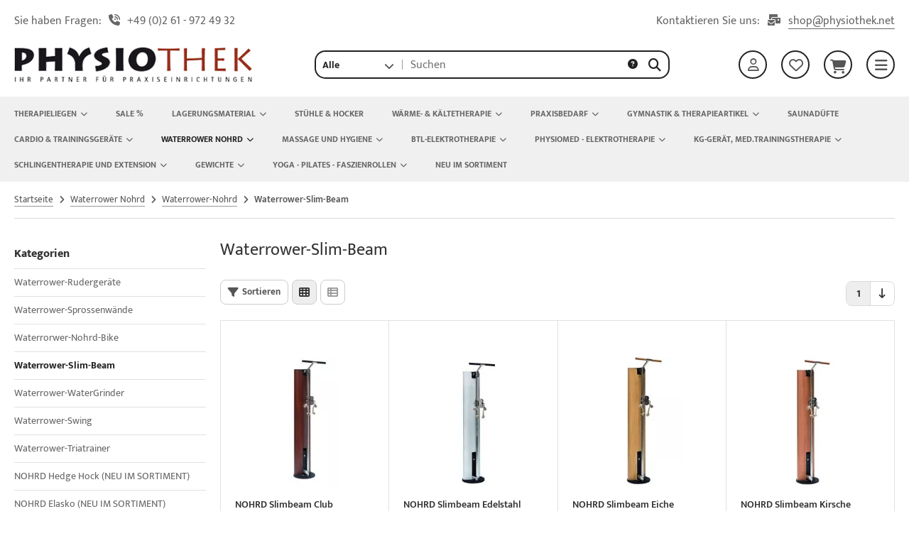

--- FILE ---
content_type: text/html; charset=iso-8859-15
request_url: https://www.physiothek.net/Waterrower-Nohrd/Waterrower-Nohrd/Waterrower-Slim-Beam:::400_380_393.html
body_size: 15660
content:
<!DOCTYPE html>
<html lang="de">
<head>
<meta charset="iso-8859-15" />
<meta name="viewport" content="width=device-width, initial-scale=1.0, user-scalable=yes" />
<title>Waterrower-Slim-Beam</title>
<meta name="keywords" content="praxiseinrichtung, praxisbedarf, praxiseinrichtungen" />
<meta name="description" content="Waterrower-Slim-Beam" />
<meta name="robots" content="index,follow" />
<meta name="author" content="Physiothek" />
<meta name="revisit-after" content="7 days" />
<link rel="canonical" href="https://www.physiothek.net/Waterrower-Nohrd/Waterrower-Nohrd/Waterrower-Slim-Beam:::400_380_393.html" />
<link rel="icon" type="image/png" sizes="16x16" href="https://www.physiothek.net/templates/tpl_modified_nova/favicons/favicon-16x16.png" />
<link rel="icon" type="image/png" sizes="32x32" href="https://www.physiothek.net/templates/tpl_modified_nova/favicons/favicon-32x32.png" />
<link rel="shortcut icon" href="https://www.physiothek.net/templates/tpl_modified_nova/favicons/favicon.ico" />
<link rel="apple-touch-icon" href="https://www.physiothek.net/templates/tpl_modified_nova/favicons/apple-touch-icon.png" />
<link rel="mask-icon" href="https://www.physiothek.net/templates/tpl_modified_nova/favicons/safari-pinned-tab.svg" color="#888888" />
<meta name="msapplication-TileColor" content="#ffffff" />
<meta name="theme-color" content="#ffffff" />
<meta name="msapplication-config" content="https://www.physiothek.net/templates/tpl_modified_nova/favicons/browserconfig.xml" />
<link rel="manifest" href="https://www.physiothek.net/templates/tpl_modified_nova/favicons/site.webmanifest" />
<!--
=========================================================
modified eCommerce Shopsoftware (c) 2009-2013 [www.modified-shop.org]
=========================================================

modified eCommerce Shopsoftware offers you highly scalable E-Commerce-Solutions and Services.
The Shopsoftware is redistributable under the GNU General Public License (Version 2) [http://www.gnu.org/licenses/gpl-2.0.html].
based on: E-Commerce Engine Copyright (c) 2006 xt:Commerce, created by Mario Zanier & Guido Winger and licensed under GNU/GPL.
Information and contribution at http://www.xt-commerce.com

=========================================================
Please visit our website: www.modified-shop.org
=========================================================
-->
<meta name="generator" content="(c) by modified eCommerce Shopsoftware 12C https://www.modified-shop.org" />
<link rel="stylesheet" href="https://www.physiothek.net/templates/tpl_modified_nova/stylesheet.min.css?v=1743163718" type="text/css" media="screen" />
  <script>
    var DIR_WS_BASE = "https://www.physiothek.net/";
    var DIR_WS_CATALOG = "/";
    var SetSecCookie = "1";
  </script>
<meta name="google-site-verification" content="teWTc9QbZI1-_AqG7AJTftjE9tcEHvL89eWJykm1RsM" />
</head>
<body>
<div class="layout_wrap theme_default"><div class="layout_topbar"><div class="layout_topbar_inner"><span class="phone">Sie haben Fragen: <i class="fa-solid fa-phone-volume"></i> +49 (0)2 61 - 972 49 32</span><span class="mail">Kontaktieren Sie uns: <i class="fa-solid fa-envelopes-bulk"></i> <a href="mailto:shop@physiothek.net">shop@physiothek.net</a></span></div>                                        </div><div class="layout_header"><div class="layout_header_inner"><div class="flex_header_row"><div class="col_logo"><a href="https://www.physiothek.net/" title="Startseite &bull; Physiothek"><img src="https://www.physiothek.net/templates/tpl_modified_nova/img/logo_head.png" alt="Physiothek" /></a></div><div class="col_filler"></div><div class="col_search"><div id="search_short"><div id="toggle_search" title="Suchen"><i class="fa-solid fa-magnifying-glass"></i></div></div><div class="toggle_search"><div id="search"><form id="quick_find" action="https://www.physiothek.net/advanced_search_result.php" method="get" class="box-search"><div class="search_inner search_cat_mode"><div class="search_cat"><select name="categories_id" aria-label="Alle Kategorien" id="cat_search"><option value="" selected="selected">Alle</option><option value="237">Therapieliegen</option><option value="437">Sale %</option><option value="252">Lagerungsmaterial</option><option value="254">Stühle &amp; Hocker</option><option value="241">Wärme- &amp; Kältetherapie</option><option value="354">Praxisbedarf</option><option value="239">Gymnastik &amp; Therapieartikel</option><option value="460">Saunadüfte</option><option value="288">Cardio &amp; Trainingsgeräte</option><option value="400">Waterrower Nohrd</option><option value="401">Massage und Hygiene</option><option value="446">BTL-Elektrotherapie</option><option value="240">Physiomed - Elektrotherapie</option><option value="242">KG-Gerät, Med.Trainingstherapie</option><option value="238">Schlingentherapie und Extension</option><option value="421">Gewichte</option><option value="419">Yoga - Pilates - Faszienrollen</option><option value="467">Neu im Sortiment</option></select><input type="hidden" name="inc_subcat" value="1" /></div>  <div class="search_input"><input type="text" name="keywords" placeholder="Suchen" id="inputString" maxlength="30" autocomplete="off" /></div><div class="search_button"><span class="cssButton cssButtonColor3"><span class="cssButtonIcon"><i class="fa-solid fa-magnifying-glass"></i></span><button type="submit" class="cssButtonText" title="Suchen" id="inputStringSubmit"></button></span></div><div class="search_closer" id="search_closer"><i class="fa-solid fa-xmark"></i></div><div class="search_help"><a rel="nofollow" href="https://www.physiothek.net/popup_search_help.php" class="iframe" title="Information"><i class="fa-solid fa-circle-question"></i></a></div></div></form><div class="suggestionsBox" id="suggestions" style="display:none;"><div class="suggestionList" id="autoSuggestionsList">&nbsp;</div></div></div></div></div><div class="col_account"><div id="account_short" style="cursor:pointer"><a title="Anmelden" id="toggle_account" href="https://www.physiothek.net/login.php"><i class="fa-regular fa-user"></i></a></div><div class="toggle_account"><div class="toggle_closer"><i class="fa-solid fa-xmark"></i></div><div class="toggle_headline">Willkommen zur&uuml;ck!    </div><form id="loginbox" action="https://www.physiothek.net/login.php?action=process" method="post" class="box-login"><div class="field_item_1"><label><span class="field_text">E-Mail-Adresse</span><input type="email" name="email_address" maxlength="50" /><span class="inputRequirement"><i class="fa-solid fa-asterisk"></i></span></label></div><div class="field_item_1"><label><span class="field_text">Passwort</span><input type="password" name="password" maxlength="60" /><span class="inputRequirement"><i class="fa-solid fa-asterisk"></i></span><span class="field_eye"><i class="fa-solid fa-eye" data-name="password"></i></span></label></div><div class="toggle_action_1"><span class="cssButton cssButtonColor1"><span class="cssButtonIcon"><i class="fa-solid fa-right-to-bracket"></i></span><span class="cssButtonText" >Anmelden</span><button type="submit" class="cssButtonText" title="Anmelden">Anmelden</button></span></div></form><ul class="arrownav"><li><a href="https://www.physiothek.net/create_account.php" title="Kundenkonto erstellen"><span class="icon"><i class="fa-solid fa-user-shield"></i></span><span class="title">Kundenkonto erstellen</span></a></li><li><a href="https://www.physiothek.net/password_double_opt.php" title="Passwort vergessen?"><span class="icon"><i class="fa-solid fa-key"></i></span><span class="title">Passwort vergessen?</span></a></li></ul><div class="infomessage small mt_20">Kundengruppe:  <strong>Gast</strong></div></div></div><div class="col_wishlist"><div id="wishlist_short"><a title="Merkzettel" id="toggle_wishlist" href="https://www.physiothek.net/wishlist.php"><i class="fa-regular fa-heart"></i></a></div><div class="toggle_wishlist"><div class="toggle_closer"><i class="fa-solid fa-xmark"></i></div><div class="infomessage">Ihr Merkzettel ist leer.</div><div class="toggle_action_1"><a href="https://www.physiothek.net/wishlist.php" title="Merkzettel anzeigen"><span class="cssButton cssButtonColor2" title="Merkzettel anzeigen"><span class="cssButtonText">Merkzettel anzeigen</span><span class="cssButtonIcon"><i class="fa-solid fa-right-long"></i></span></span></a></div></div></div>          <div class="col_cart"><div id="cart_short"><a title="Warenkorb" id="toggle_cart" href="https://www.physiothek.net/shopping_cart.php"><i class="fa-solid fa-cart-shopping"></i></a></div><div class="toggle_cart"><div class="toggle_closer"><i class="fa-solid fa-xmark"></i></div><div class="infomessage">Ihr Warenkorb ist leer.</div><div class="toggle_action_1"><a href="https://www.physiothek.net/shopping_cart.php" title="Warenkorb anzeigen"><span class="cssButton cssButtonColor1" title="Warenkorb anzeigen"><span class="cssButtonText">Warenkorb anzeigen</span><span class="cssButtonIcon"><i class="fa-solid fa-right-long"></i></span></span></a></div></div></div><div class="col_menu"><div id="menu_short"><div id="#mobile_menu" title="Men&uuml;"><span><i class="fa-solid fa-bars"></i></span></div></div></div>        </div></div><div class="toggle_overlay"></div></div><div class="layout_categories"><div class="layout_categories_inner"><ul class="menu_items case_1"><li class="level1 has_sub_cats"><a href="https://www.physiothek.net/Therapieliegen:::237.html" title="Therapieliegen">Therapieliegen<span class="sub_cats_arrow"></span></a><div class="mega_menu"><ul class="cf"><li class="overview level2"><a href="https://www.physiothek.net/Therapieliegen:::237.html" title="Therapieliegen"><i class="fa-solid fa-circle-chevron-right"></i>Alles anzeigen aus  Therapieliegen</a></li><li class="level2"><a href="https://www.physiothek.net/Therapieliegen/Therapieliegen:::237_247.html" title="Therapieliegen">Therapieliegen</a></li><li class="level2"><a href="https://www.physiothek.net/Therapieliegen/Ersatzteile-fuer-unsere-Therapieliegen:::237_459.html" title="Ersatzteile f&uuml;r unsere Therapieliegen">Ersatzteile für unsere Therapieliegen</a></li><li class="level2"><a href="https://www.physiothek.net/Therapieliegen/Tragbare-Koffermassagebank:::237_245.html" title="Tragbare Koffermassagebank">Tragbare Koffermassagebank</a></li><li class="level2"><a href="https://www.physiothek.net/Therapieliegen/Beschreibung-Erweiterungszubehoer:::237_248.html" title="Beschreibung Erweiterungszubeh&ouml;r">Beschreibung Erweiterungszubehör</a></li></ul></div></li><li class="level1"><a href="https://www.physiothek.net/Sale:::437.html" title="Sale %">Sale %</a></li><li class="level1 has_sub_cats"><a href="https://www.physiothek.net/Lagerungsmaterial:::252.html" title="Lagerungsmaterial">Lagerungsmaterial<span class="sub_cats_arrow"></span></a><div class="mega_menu"><ul class="cf"><li class="overview level2"><a href="https://www.physiothek.net/Lagerungsmaterial:::252.html" title="Lagerungsmaterial"><i class="fa-solid fa-circle-chevron-right"></i>Alles anzeigen aus  Lagerungsmaterial</a></li><li class="level2"><a href="https://www.physiothek.net/Lagerungsmaterial/Gewichts-Sandsaecke:::252_442.html" title="Gewichts-/Sands&auml;cke">Gewichts-/Sandsäcke</a></li><li class="level2"><a href="https://www.physiothek.net/Lagerungsmaterial/Lagerungskeile:::252_439.html" title="Lagerungskeile">Lagerungskeile</a></li><li class="level2"><a href="https://www.physiothek.net/Lagerungsmaterial/Lagerungskissen:::252_440.html" title="Lagerungskissen">Lagerungskissen</a></li><li class="level2"><a href="https://www.physiothek.net/Lagerungsmaterial/Lagerungsrollen:::252_441.html" title="Lagerungsrollen">Lagerungsrollen</a></li><li class="level2"><a href="https://www.physiothek.net/Lagerungsmaterial/Liegenspann-und-Kissenbezuege:::252_405.html" title="Liegenspann - und Kissenbez&uuml;ge">Liegenspann - und Kissenbezüge</a></li><li class="level2"><a href="https://www.physiothek.net/Lagerungsmaterial/Positurrechteck-und-Positurwuerfel:::252_443.html" title="Positurrechteck und Positurw&uuml;rfel">Positurrechteck und Positurwürfel</a></li></ul></div></li><li class="level1"><a href="https://www.physiothek.net/Stuehle-Hocker:::254.html" title="St&uuml;hle &amp; Hocker">Stühle &amp; Hocker</a></li><li class="level1 has_sub_cats"><a href="https://www.physiothek.net/Waerme-Kaeltetherapie:::241.html" title="W&auml;rme- &amp; K&auml;ltetherapie">Wärme- &amp; Kältetherapie<span class="sub_cats_arrow"></span></a><div class="mega_menu"><ul class="cf"><li class="overview level2"><a href="https://www.physiothek.net/Waerme-Kaeltetherapie:::241.html" title="W&auml;rme- &amp; K&auml;ltetherapie"><i class="fa-solid fa-circle-chevron-right"></i>Alles anzeigen aus  Wärme- &amp; Kältetherapie</a></li><li class="level2"><a href="https://www.physiothek.net/Waerme-Kaeltetherapie/Wasserbaeder:::241_296.html" title="Wasserb&auml;der">Wasserbäder</a></li><li class="level2"><a href="https://www.physiothek.net/Waerme-Kaeltetherapie/Ruehrwerke-Waermeschraenke:::241_297.html" title="R&uuml;hrwerke/W&auml;rmeschr&auml;nke">Rührwerke/Wärmeschränke</a></li><li class="level2"><a href="https://www.physiothek.net/Waerme-Kaeltetherapie/Rotlichtstrahler:::241_300.html" title="Rotlichtstrahler">Rotlichtstrahler</a></li><li class="level2"><a href="https://www.physiothek.net/Waerme-Kaeltetherapie/Fango-Tuecher-Fango-Folie:::241_298.html" title="Fango-T&uuml;cher &amp; Fango-Folie">Fango-Tücher &amp; Fango-Folie</a></li><li class="level2"><a href="https://www.physiothek.net/Waerme-Kaeltetherapie/Kompressen-Gefrierbox:::241_301.html" title="Kompressen &amp; Gefrierbox">Kompressen &amp; Gefrierbox</a></li><li class="level2"><a href="https://www.physiothek.net/Waerme-Kaeltetherapie/Naturmoor-Waeremetraeger-Thermwarmpacks:::241_364.html" title="Naturmoor - W&auml;remetr&auml;ger - Thermwarmpacks">Naturmoor - Wäremeträger - Thermwarmpacks</a></li></ul></div></li><li class="level1 has_sub_cats"><a href="https://www.physiothek.net/Praxisbedarf:::354.html" title="Praxisbedarf">Praxisbedarf<span class="sub_cats_arrow"></span></a><div class="mega_menu"><ul class="cf"><li class="overview level2"><a href="https://www.physiothek.net/Praxisbedarf:::354.html" title="Praxisbedarf"><i class="fa-solid fa-circle-chevron-right"></i>Alles anzeigen aus  Praxisbedarf</a></li><li class="level2"><a href="https://www.physiothek.net/Praxisbedarf/Korrekturspiegel:::354_408.html" title="Korrekturspiegel">Korrekturspiegel</a></li><li class="level2"><a href="https://www.physiothek.net/Praxisbedarf/SALBEN-ELYTH-TAPE-BSN-GAZOFIX:::354_399.html" title="SALBEN / ELYTH / TAPE / BSN GAZOFIX">SALBEN / ELYTH / TAPE / BSN GAZOFIX</a></li><li class="level2"><a href="https://www.physiothek.net/Praxisbedarf/Notrufzentrale:::354_403.html" title="Notrufzentrale">Notrufzentrale</a></li><li class="level2"><a href="https://www.physiothek.net/Praxisbedarf/Patientenkarteikarten-und-Terminzettel:::354_402.html" title="Patientenkarteikarten und Terminzettel">Patientenkarteikarten und Terminzettel</a></li><li class="level2"><a href="https://www.physiothek.net/Praxisbedarf/Lehrtafeln:::354_371.html" title="Lehrtafeln">Lehrtafeln</a></li><li class="level2"><a href="https://www.physiothek.net/Praxisbedarf/Skelette-Schaedel:::354_373.html" title="Skelette &amp; Sch&auml;del">Skelette &amp; Schädel</a></li></ul></div></li><li class="level1 has_sub_cats"><a href="https://www.physiothek.net/Gymnastik-Therapieartikel:::239.html" title="Gymnastik &amp; Therapieartikel">Gymnastik &amp; Therapieartikel<span class="sub_cats_arrow"></span></a><div class="mega_menu"><ul class="cf"><li class="overview level2"><a href="https://www.physiothek.net/Gymnastik-Therapieartikel:::239.html" title="Gymnastik &amp; Therapieartikel"><i class="fa-solid fa-circle-chevron-right"></i>Alles anzeigen aus  Gymnastik &amp; Therapieartikel</a></li><li class="level2"><a href="https://www.physiothek.net/Gymnastik-Therapieartikel/Kletterwaende:::239_462.html" title="Kletterw&auml;nde">Kletterwände</a></li><li class="level2"><a href="https://www.physiothek.net/Gymnastik-Therapieartikel/Balance-Koordinationstherapie-Artikel:::239_318.html" title="Balance &amp; Koordinationstherapie-Artikel">Balance &amp; Koordinationstherapie-Artikel</a></li><li class="level2"><a href="https://www.physiothek.net/Gymnastik-Therapieartikel/Pezzi-Gymnastik-Medizinbaelle-Zubehoer:::239_321.html" title="Pezzi-, Gymnastik-, Medizinb&auml;lle &amp; Zubeh&ouml;r">Pezzi-, Gymnastik-, Medizinbälle &amp; Zubehör</a></li><li class="level2"><a href="https://www.physiothek.net/Gymnastik-Therapieartikel/Turnbaenke:::239_363.html" title="Turnb&auml;nke">Turnbänke</a></li><li class="level2"><a href="https://www.physiothek.net/Gymnastik-Therapieartikel/Trimilin-Trampoline:::239_265.html" title="Trimilin-Trampoline">Trimilin-Trampoline</a></li><li class="level2"><a href="https://www.physiothek.net/Gymnastik-Therapieartikel/Weitere-Gymnastikartikel:::239_378.html" title="Weitere Gymnastikartikel">Weitere Gymnastikartikel</a></li><li class="level2"><a href="https://www.physiothek.net/Gymnastik-Therapieartikel/Gymnastikmatten-und-Mattenhalter:::239_404.html" title="Gymnastikmatten und Mattenhalter">Gymnastikmatten und Mattenhalter</a></li><li class="level2"><a href="https://www.physiothek.net/Gymnastik-Therapieartikel/Haider-Posturmed-Proprio-Swing:::239_410.html" title="Haider-Posturmed &amp; Proprio-Swing">Haider-Posturmed &amp; Proprio-Swing</a></li><li class="level2"><a href="https://www.physiothek.net/Gymnastik-Therapieartikel/Sprossenwand:::239_417.html" title="Sprossenwand">Sprossenwand</a></li><li class="level2"><a href="https://www.physiothek.net/Gymnastik-Therapieartikel/Artzt-Vintage-Series:::239_418.html" title="Artzt-Vintage Series">Artzt-Vintage Series</a></li></ul></div></li><li class="level1"><a href="https://www.physiothek.net/Saunaduefte:::460.html" title="Saunad&uuml;fte">Saunadüfte</a></li><li class="level1 has_sub_cats"><a href="https://www.physiothek.net/Cardio-Trainingsgeraete:::288.html" title="Cardio &amp; Trainingsger&auml;te">Cardio &amp; Trainingsgeräte<span class="sub_cats_arrow"></span></a><div class="mega_menu"><ul class="cf"><li class="overview level2"><a href="https://www.physiothek.net/Cardio-Trainingsgeraete:::288.html" title="Cardio &amp; Trainingsger&auml;te"><i class="fa-solid fa-circle-chevron-right"></i>Alles anzeigen aus  Cardio &amp; Trainingsgeräte</a></li><li class="level2"><a href="https://www.physiothek.net/Cardio-Trainingsgeraete/Ergo-Fit:::288_433.html" title="Ergo-Fit">Ergo-Fit</a></li><li class="level2"><a href="https://www.physiothek.net/Cardio-Trainingsgeraete/Horizon-Geraete:::288_391.html" title="Horizon-Ger&auml;te">Horizon-Geräte</a></li><li class="level2"><a href="https://www.physiothek.net/Cardio-Trainingsgeraete/Vision-Fitness-Geraete:::288_392.html" title="Vision-Fitness-Ger&auml;te">Vision-Fitness-Geräte</a></li></ul></div></li><li class="level1 activeparent1 has_sub_cats"><a href="https://www.physiothek.net/Waterrower-Nohrd:::400.html" title="Waterrower Nohrd">Waterrower Nohrd<span class="sub_cats_arrow"></span></a><div class="mega_menu"><ul class="cf"><li class="overview level2"><a href="https://www.physiothek.net/Waterrower-Nohrd:::400.html" title="Waterrower Nohrd"><i class="fa-solid fa-circle-chevron-right"></i>Alles anzeigen aus  Waterrower Nohrd</a></li><li class="level2 activeparent2 has_sub_cats"><a href="https://www.physiothek.net/Waterrower-Nohrd/Waterrower-Nohrd:::400_380.html" title="Waterrower-Nohrd">Waterrower-Nohrd</a><ul class="cf"><li class="overview level3"><a href="https://www.physiothek.net/Waterrower-Nohrd/Waterrower-Nohrd:::400_380.html" title="Waterrower-Nohrd"><i class="fa-solid fa-circle-chevron-right"></i>Alles anzeigen aus  Waterrower-Nohrd</a></li><li class="level3"><a href="https://www.physiothek.net/Waterrower-Nohrd/Waterrower-Nohrd/Waterrower-Rudergeraete:::400_380_381.html" title="Waterrower-Ruderger&auml;te">Waterrower-Rudergeräte</a></li><li class="level3"><a href="https://www.physiothek.net/Waterrower-Nohrd/Waterrower-Nohrd/Waterrower-Sprossenwaende:::400_380_382.html" title="Waterrower-Sprossenw&auml;nde">Waterrower-Sprossenwände</a></li><li class="level3"><a href="https://www.physiothek.net/Waterrower-Nohrd/Waterrower-Nohrd/Waterrorwer-Nohrd-Bike:::400_380_396.html" title="Waterrorwer-Nohrd-Bike">Waterrorwer-Nohrd-Bike</a></li><li class="level3 Selected active3 activeparent3"><a href="https://www.physiothek.net/Waterrower-Nohrd/Waterrower-Nohrd/Waterrower-Slim-Beam:::400_380_393.html" title="Waterrower-Slim-Beam">Waterrower-Slim-Beam</a></li><li class="level3"><a href="https://www.physiothek.net/Waterrower-Nohrd/Waterrower-Nohrd/Waterrower-WaterGrinder:::400_380_397.html" title="Waterrower-WaterGrinder">Waterrower-WaterGrinder</a></li><li class="level3"><a href="https://www.physiothek.net/Waterrower-Nohrd/Waterrower-Nohrd/Waterrower-Swing:::400_380_394.html" title="Waterrower-Swing">Waterrower-Swing</a></li><li class="level3"><a href="https://www.physiothek.net/Waterrower-Nohrd/Waterrower-Nohrd/Waterrower-Triatrainer:::400_380_395.html" title="Waterrower-Triatrainer">Waterrower-Triatrainer</a></li><li class="level3"><a href="https://www.physiothek.net/Waterrower-Nohrd/Waterrower-Nohrd/NOHRD-Hedge-Hock-NEU-IM-SORTIMENT:::400_380_463.html" title="NOHRD Hedge Hock (NEU IM SORTIMENT)">NOHRD Hedge Hock (NEU IM SORTIMENT)</a></li><li class="level3"><a href="https://www.physiothek.net/Waterrower-Nohrd/Waterrower-Nohrd/NOHRD-Elasko-NEU-IM-SORTIMENT:::400_380_466.html" title="NOHRD Elasko (NEU IM SORTIMENT)">NOHRD Elasko (NEU IM SORTIMENT)</a></li></ul></li></ul></div></li><li class="level1 has_sub_cats"><a href="https://www.physiothek.net/Massage-und-Hygiene:::401.html" title="Massage und Hygiene">Massage und Hygiene<span class="sub_cats_arrow"></span></a><div class="mega_menu"><ul class="cf"><li class="overview level2"><a href="https://www.physiothek.net/Massage-und-Hygiene:::401.html" title="Massage und Hygiene"><i class="fa-solid fa-circle-chevron-right"></i>Alles anzeigen aus  Massage und Hygiene</a></li><li class="level2"><a href="https://www.physiothek.net/Massage-und-Hygiene/Massageoel-und-lotion:::401_406.html" title="Massage&ouml;l - und lotion">Massageöl - und lotion</a></li><li class="level2"><a href="https://www.physiothek.net/Massage-und-Hygiene/Cosimed-Einreibemittel:::401_431.html" title="Cosimed Einreibemittel">Cosimed Einreibemittel</a></li><li class="level2"><a href="https://www.physiothek.net/Massage-und-Hygiene/Handwaschcreme-Haendedesinfektion:::401_411.html" title="Handwaschcreme &amp; H&auml;ndedesinfektion">Handwaschcreme &amp; Händedesinfektion</a></li><li class="level2"><a href="https://www.physiothek.net/Massage-und-Hygiene/Cosimed-x-Kruse-Black-Edition:::401_427.html" title="Cosimed x Kruse Black Edition">Cosimed x Kruse Black Edition</a></li><li class="level2"><a href="https://www.physiothek.net/Massage-und-Hygiene/Flaechendesinfektion:::401_412.html" title="Fl&auml;chendesinfektion">Flächendesinfektion</a></li><li class="level2"><a href="https://www.physiothek.net/Massage-und-Hygiene/Nasenschlitztuecher-Vliesauflagen:::401_366.html" title="Nasenschlitzt&uuml;cher &amp; Vliesauflagen">Nasenschlitztücher &amp; Vliesauflagen</a></li><li class="level2"><a href="https://www.physiothek.net/Massage-und-Hygiene/Papierhandtuecher-Handtuchspender:::401_367.html" title="Papierhandt&uuml;cher &amp; Handtuchspender">Papierhandtücher &amp; Handtuchspender</a></li></ul></div></li><li class="level1 has_sub_cats"><a href="https://www.physiothek.net/BTL-Elektrotherapie:::446.html" title="BTL-Elektrotherapie">BTL-Elektrotherapie<span class="sub_cats_arrow"></span></a><div class="mega_menu"><ul class="cf"><li class="overview level2"><a href="https://www.physiothek.net/BTL-Elektrotherapie:::446.html" title="BTL-Elektrotherapie"><i class="fa-solid fa-circle-chevron-right"></i>Alles anzeigen aus  BTL-Elektrotherapie</a></li><li class="level2"><a href="https://www.physiothek.net/BTL-Elektrotherapie/Lymphastim:::446_448.html" title="Lymphastim">Lymphastim</a></li><li class="level2"><a href="https://www.physiothek.net/BTL-Elektrotherapie/Elektro-und-Ultraschalltherapie:::446_450.html" title="Elektro- und Ultraschalltherapie">Elektro- und Ultraschalltherapie</a></li><li class="level2"><a href="https://www.physiothek.net/BTL-Elektrotherapie/Stosswellentherapie:::446_449.html" title="Sto&szlig;wellentherapie">Stoßwellentherapie</a></li><li class="level2"><a href="https://www.physiothek.net/BTL-Elektrotherapie/Vakuumtherapie:::446_451.html" title="Vakuumtherapie">Vakuumtherapie</a></li><li class="level2"><a href="https://www.physiothek.net/BTL-Elektrotherapie/Lasertherapie:::446_453.html" title="Lasertherapie">Lasertherapie</a></li><li class="level2"><a href="https://www.physiothek.net/BTL-Elektrotherapie/Dekompression:::446_454.html" title="Dekompression">Dekompression</a></li><li class="level2"><a href="https://www.physiothek.net/BTL-Elektrotherapie/Scanning:::446_455.html" title="Scanning">Scanning</a></li><li class="level2"><a href="https://www.physiothek.net/BTL-Elektrotherapie/Bewegungstherapie:::446_457.html" title="Bewegungstherapie">Bewegungstherapie</a></li><li class="level2"><a href="https://www.physiothek.net/BTL-Elektrotherapie/Geraetewagen-Zubehoer:::446_456.html" title="Ger&auml;tewagen &amp; Zubeh&ouml;r">Gerätewagen &amp; Zubehör</a></li></ul></div></li><li class="level1 has_sub_cats"><a href="https://www.physiothek.net/Physiomed-Elektrotherapie:::240.html" title="Physiomed - Elektrotherapie">Physiomed - Elektrotherapie<span class="sub_cats_arrow"></span></a><div class="mega_menu"><ul class="cf"><li class="overview level2"><a href="https://www.physiothek.net/Physiomed-Elektrotherapie:::240.html" title="Physiomed - Elektrotherapie"><i class="fa-solid fa-circle-chevron-right"></i>Alles anzeigen aus  Physiomed - Elektrotherapie</a></li><li class="level2"><a href="https://www.physiothek.net/Physiomed-Elektrotherapie/Lasertherapie:::240_444.html" title="Lasertherapie">Lasertherapie</a></li><li class="level2 has_sub_cats"><a href="https://www.physiothek.net/Physiomed-Elektrotherapie/Physiomed-Elektro-und-Ultraschalltherapie:::240_352.html" title="Physiomed Elektro- und Ultraschalltherapie">Physiomed Elektro- und Ultraschalltherapie</a><ul class="cf"><li class="overview level3"><a href="https://www.physiothek.net/Physiomed-Elektrotherapie/Physiomed-Elektro-und-Ultraschalltherapie:::240_352.html" title="Physiomed Elektro- und Ultraschalltherapie"><i class="fa-solid fa-circle-chevron-right"></i>Alles anzeigen aus  Physiomed Elektro- und Ultraschalltherapie</a></li><li class="level3"><a href="https://www.physiothek.net/Physiomed-Elektrotherapie/Physiomed-Elektro-und-Ultraschalltherapie/Ultraschalltherapie:::240_352_445.html" title="Ultraschalltherapie">Ultraschalltherapie</a></li></ul></li><li class="level2"><a href="https://www.physiothek.net/Physiomed-Elektrotherapie/Physiomed-Deep-Oscillation:::240_269.html" title="Physiomed Deep Oscillation">Physiomed Deep Oscillation</a></li><li class="level2"><a href="https://www.physiothek.net/Physiomed-Elektrotherapie/PHYSIOMED-Magnetfeldtherapie:::240_305.html" title="PHYSIOMED Magnetfeldtherapie">PHYSIOMED Magnetfeldtherapie</a></li><li class="level2"><a href="https://www.physiothek.net/Physiomed-Elektrotherapie/Physiomed-Geraetewagen:::240_414.html" title="Physiomed Ger&auml;tewagen">Physiomed Gerätewagen</a></li><li class="level2"><a href="https://www.physiothek.net/Physiomed-Elektrotherapie/Physiomed-Zubehoer:::240_270.html" title="Physiomed Zubeh&ouml;r">Physiomed Zubehör</a></li><li class="level2"><a href="https://www.physiothek.net/Physiomed-Elektrotherapie/Ultraschallkontakt-Gel:::240_416.html" title="Ultraschallkontakt-Gel">Ultraschallkontakt-Gel</a></li></ul></div></li><li class="level1 has_sub_cats"><a href="https://www.physiothek.net/KG-Geraet-Med-Trainingstherapie:::242.html" title="KG-Ger&auml;t, Med.Trainingstherapie">KG-Gerät, Med.Trainingstherapie<span class="sub_cats_arrow"></span></a><div class="mega_menu"><ul class="cf"><li class="overview level2"><a href="https://www.physiothek.net/KG-Geraet-Med-Trainingstherapie:::242.html" title="KG-Ger&auml;t, Med.Trainingstherapie"><i class="fa-solid fa-circle-chevron-right"></i>Alles anzeigen aus  KG-Gerät, Med.Trainingstherapie</a></li><li class="level2"><a href="https://www.physiothek.net/KG-Geraet-Med-Trainingstherapie/DUALOS-Zirkel:::242_312.html" title="DUALOS Zirkel">DUALOS Zirkel</a></li><li class="level2"><a href="https://www.physiothek.net/KG-Geraet-Med-Trainingstherapie/DYNAMED-Funktionsstemme:::242_276.html" title="DYNAMED Funktionsstemme">DYNAMED Funktionsstemme</a></li><li class="level2"><a href="https://www.physiothek.net/KG-Geraet-Med-Trainingstherapie/DYNAMED-Bauch-Ruecken:::242_277.html" title="DYNAMED Bauch/R&uuml;cken">DYNAMED Bauch/Rücken</a></li><li class="level2"><a href="https://www.physiothek.net/KG-Geraet-Med-Trainingstherapie/DYNAMED-Ab-Adduktoren:::242_279.html" title="DYNAMED Ab-/Adduktoren">DYNAMED Ab-/Adduktoren</a></li><li class="level2"><a href="https://www.physiothek.net/KG-Geraet-Med-Trainingstherapie/DYNAMED-Haltungsstabilisator:::242_280.html" title="DYNAMED Haltungsstabilisator">DYNAMED Haltungsstabilisator</a></li><li class="level2"><a href="https://www.physiothek.net/KG-Geraet-Med-Trainingstherapie/DYNAMED-Stuetzstemme:::242_281.html" title="DYNAMED St&uuml;tzstemme">DYNAMED Stützstemme</a></li><li class="level2"><a href="https://www.physiothek.net/KG-Geraet-Med-Trainingstherapie/Zugapparate:::242_285.html" title="Zugapparate">Zugapparate</a></li><li class="level2"><a href="https://www.physiothek.net/KG-Geraet-Med-Trainingstherapie/DUALOS-Vertikalzug:::242_284.html" title="DUALOS Vertikalzug">DUALOS Vertikalzug</a></li><li class="level2"><a href="https://www.physiothek.net/KG-Geraet-Med-Trainingstherapie/DUALOS-Trainingstische:::242_286.html" title="DUALOS Trainingstische">DUALOS Trainingstische</a></li></ul></div></li><li class="level1 has_sub_cats"><a href="https://www.physiothek.net/Schlingentherapie-und-Extension:::238.html" title="Schlingentherapie und Extension">Schlingentherapie und Extension<span class="sub_cats_arrow"></span></a><div class="mega_menu"><ul class="cf"><li class="overview level2"><a href="https://www.physiothek.net/Schlingentherapie-und-Extension:::238.html" title="Schlingentherapie und Extension"><i class="fa-solid fa-circle-chevron-right"></i>Alles anzeigen aus  Schlingentherapie und Extension</a></li><li class="level2"><a href="https://www.physiothek.net/Schlingentherapie-und-Extension/Schlingengitter:::238_302.html" title="Schlingengitter">Schlingengitter</a></li><li class="level2 has_sub_cats"><a href="https://www.physiothek.net/Schlingentherapie-und-Extension/Schlingen-und-Zubehoer:::238_303.html" title="Schlingen und Zubeh&ouml;r">Schlingen und Zubehör</a><ul class="cf"><li class="overview level3"><a href="https://www.physiothek.net/Schlingentherapie-und-Extension/Schlingen-und-Zubehoer:::238_303.html" title="Schlingen und Zubeh&ouml;r"><i class="fa-solid fa-circle-chevron-right"></i>Alles anzeigen aus  Schlingen und Zubehör</a></li><li class="level3"><a href="https://www.physiothek.net/Schlingentherapie-und-Extension/Schlingen-und-Zubehoer/Zubehoer-Extension:::238_303_346.html" title="Zubeh&ouml;r-Extension">Zubehör-Extension</a></li></ul></li><li class="level2"><a href="https://www.physiothek.net/Schlingentherapie-und-Extension/Fixiergurte:::238_415.html" title="Fixiergurte">Fixiergurte</a></li></ul></div></li><li class="level1 has_sub_cats"><a href="https://www.physiothek.net/Gewichte:::421.html" title="Gewichte">Gewichte<span class="sub_cats_arrow"></span></a><div class="mega_menu"><ul class="cf"><li class="overview level2"><a href="https://www.physiothek.net/Gewichte:::421.html" title="Gewichte"><i class="fa-solid fa-circle-chevron-right"></i>Alles anzeigen aus  Gewichte</a></li><li class="level2"><a href="https://www.physiothek.net/Gewichte/ATS-Langhanteln-Hantelscheiben:::421_423.html" title="ATS - Langhanteln &amp; Hantelscheiben">ATS - Langhanteln &amp; Hantelscheiben</a></li><li class="level2"><a href="https://www.physiothek.net/Gewichte/Kettlebells:::421_424.html" title="Kettlebells">Kettlebells</a></li><li class="level2"><a href="https://www.physiothek.net/Gewichte/Kurzhanteln:::421_422.html" title="Kurzhanteln">Kurzhanteln</a></li><li class="level2"><a href="https://www.physiothek.net/Gewichte/Pumpsets:::421_425.html" title="Pumpsets">Pumpsets</a></li><li class="level2"><a href="https://www.physiothek.net/Gewichte/Funktionales-Training:::421_426.html" title="Funktionales Training">Funktionales Training</a></li></ul></div></li><li class="level1 has_sub_cats"><a href="https://www.physiothek.net/Yoga-Pilates-Faszienrollen:::419.html" title="Yoga - Pilates - Faszienrollen">Yoga - Pilates - Faszienrollen<span class="sub_cats_arrow"></span></a><div class="mega_menu"><ul class="cf"><li class="overview level2"><a href="https://www.physiothek.net/Yoga-Pilates-Faszienrollen:::419.html" title="Yoga - Pilates - Faszienrollen"><i class="fa-solid fa-circle-chevron-right"></i>Alles anzeigen aus  Yoga - Pilates - Faszienrollen</a></li><li class="level2"><a href="https://www.physiothek.net/Yoga-Pilates-Faszienrollen/Kork-Linie:::419_420.html" title="Kork Linie">Kork Linie</a></li></ul></div></li><li class="level1"><a href="https://www.physiothek.net/Neu-im-Sortiment:::467.html" title="Neu im Sortiment">Neu im Sortiment</a></li></ul></div></div><div class="layout_content dm_listing"><div class="content_big"><div class="breadcrumb">  <span itemscope itemtype="http://schema.org/BreadcrumbList"><span itemprop="itemListElement" itemscope itemtype="http://schema.org/ListItem"><a itemprop="item" href="https://www.physiothek.net/"><span class="limit" itemprop="name">Startseite</span></a><meta itemprop="position" content="1" /></span><i class="fa-solid fa-angle-right"></i><span itemprop="itemListElement" itemscope itemtype="http://schema.org/ListItem"><a itemprop="item" href="https://www.physiothek.net/Waterrower-Nohrd:::400.html"><span class="limit" itemprop="name">Waterrower Nohrd</span></a><meta itemprop="position" content="2" /></span><i class="fa-solid fa-angle-right"></i><span itemprop="itemListElement" itemscope itemtype="http://schema.org/ListItem"><a itemprop="item" href="https://www.physiothek.net/Waterrower-Nohrd/Waterrower-Nohrd:::400_380.html"><span class="limit" itemprop="name">Waterrower-Nohrd</span></a><meta itemprop="position" content="3" /></span><i class="fa-solid fa-angle-right"></i><span itemprop="itemListElement" itemscope itemtype="http://schema.org/ListItem"><meta itemprop="item" content="https://www.physiothek.net/Waterrower-Nohrd/Waterrower-Nohrd/Waterrower-Slim-Beam:::400_380_393.html" /><span class="limit current" itemprop="name">Waterrower-Slim-Beam</span><meta itemprop="position" content="4" /></span></span></div><div class="flex_listing_cols">        <div class="flex_listing_categories"><div class="subcats_menu_box">  <div class="subline mt_40 mb_0">Kategorien</div><ul class="subcats_menu"><li class="level1"><a href="https://www.physiothek.net/Waterrower-Nohrd/Waterrower-Nohrd/Waterrower-Rudergeraete:::400_380_381.html" title="Waterrower-Ruderger&auml;te">Waterrower-Rudergeräte</a></li><li class="level1"><a href="https://www.physiothek.net/Waterrower-Nohrd/Waterrower-Nohrd/Waterrower-Sprossenwaende:::400_380_382.html" title="Waterrower-Sprossenw&auml;nde">Waterrower-Sprossenwände</a></li><li class="level1"><a href="https://www.physiothek.net/Waterrower-Nohrd/Waterrower-Nohrd/Waterrorwer-Nohrd-Bike:::400_380_396.html" title="Waterrorwer-Nohrd-Bike">Waterrorwer-Nohrd-Bike</a></li><li class="level1 Selected active1 activeparent1"><a href="https://www.physiothek.net/Waterrower-Nohrd/Waterrower-Nohrd/Waterrower-Slim-Beam:::400_380_393.html" title="Waterrower-Slim-Beam">Waterrower-Slim-Beam</a></li><li class="level1"><a href="https://www.physiothek.net/Waterrower-Nohrd/Waterrower-Nohrd/Waterrower-WaterGrinder:::400_380_397.html" title="Waterrower-WaterGrinder">Waterrower-WaterGrinder</a></li><li class="level1"><a href="https://www.physiothek.net/Waterrower-Nohrd/Waterrower-Nohrd/Waterrower-Swing:::400_380_394.html" title="Waterrower-Swing">Waterrower-Swing</a></li><li class="level1"><a href="https://www.physiothek.net/Waterrower-Nohrd/Waterrower-Nohrd/Waterrower-Triatrainer:::400_380_395.html" title="Waterrower-Triatrainer">Waterrower-Triatrainer</a></li><li class="level1"><a href="https://www.physiothek.net/Waterrower-Nohrd/Waterrower-Nohrd/NOHRD-Hedge-Hock-NEU-IM-SORTIMENT:::400_380_463.html" title="NOHRD Hedge Hock (NEU IM SORTIMENT)">NOHRD Hedge Hock (NEU IM SORTIMENT)</a></li><li class="level1"><a href="https://www.physiothek.net/Waterrower-Nohrd/Waterrower-Nohrd/NOHRD-Elasko-NEU-IM-SORTIMENT:::400_380_466.html" title="NOHRD Elasko (NEU IM SORTIMENT)">NOHRD Elasko (NEU IM SORTIMENT)</a></li></ul></div></div><div class="flex_listing_products"><div class="product_listing"><h1>Waterrower-Slim-Beam</h1><div class="listing"><div class="filter_pagination_bar"><div class="listing_filter"><div class="listing_filter_header"><div class="listing_filter_toggle"><div id="toggle_filter" title="Sortieren"><i class="fa-solid fa-filter"></i><span class="toggle_filter_text">Sortieren</span></div></div><div class="listing_filter_icon_reset"><a rel="nofollow" class="tags_bar_reset" href="https://www.physiothek.net/Waterrower-Nohrd/Waterrower-Nohrd/Waterrower-Slim-Beam:::400_380_393.html" title="Filter zur&uuml;cksetzen"><i class="fa-solid fa-filter-circle-xmark"></i></a></div><div class="listing_filter_icon"><a rel="nofollow" class="view_box active" href="https://www.physiothek.net/Waterrower-Nohrd/Waterrower-Nohrd/Waterrower-Slim-Beam:::400_380_393.html?show=box" title="Boxansicht"><i class="fa-solid fa-table-cells"></i></a></div><div class="listing_filter_icon"><a rel="nofollow" class="view_list" href="https://www.physiothek.net/Waterrower-Nohrd/Waterrower-Nohrd/Waterrower-Slim-Beam:::400_380_393.html?show=list" title="Listenansicht"><i class="fa-solid fa-table-list"></i></a></div></div><div class="toggle_filter"><div class="toggle_closer"><i class="fa-solid fa-xmark"></i></div><div class="toggle_headline">Sortieren    </div><div class="filter_bar cf"><div class="sort_bar cf"><div class="sort_bar_row cf"><div class="sort_bar_item"><form id="sort" action="https://www.physiothek.net/Waterrower-Nohrd/Waterrower-Nohrd/Waterrower-Slim-Beam:::400_380_393.html" method="post"><select name="filter_sort" onchange="this.form.submit()" aria-label="Sortierung"><option value="" selected="selected">Sortieren nach ...</option><option value="1">A bis Z</option><option value="2">Z bis A</option><option value="3">Preis aufsteigend</option><option value="4">Preis absteigend</option><option value="5">Neueste Produkte zuerst</option><option value="6">&Auml;lteste Produkte zuerst</option><option value="7">Am meisten verkauft</option></select><noscript><input type="submit" value="Anzeigen" id="filter_sort_submit" /></noscript></form></div><div class="sort_bar_item"><form id="set" action="https://www.physiothek.net/Waterrower-Nohrd/Waterrower-Nohrd/Waterrower-Slim-Beam:::400_380_393.html" method="post"><select name="filter_set" onchange="this.form.submit()" aria-label="Artikel pro Seite"><option value="" selected="selected">Artikel pro Seite</option><option value="4">4 Artikel pro Seite</option><option value="12">12 Artikel pro Seite</option><option value="24">24 Artikel pro Seite</option><option value="36">36 Artikel pro Seite</option><option value="48">48 Artikel pro Seite</option><option value="999999">Alle Artikel anzeigen</option></select><noscript><input type="submit" value="Anzeigen" id="filter_set_submit" /></noscript></form></div></div></div></div></div></div><div class="pagination_bar"><div class="pagination_text">Zeige <strong>1</strong> bis <strong>7</strong> (von insgesamt <strong>7</strong> Artikeln)</div><div class="pagination_list"><ul>  <li><span class="current">1</span></li><li class="listing_topscroll"><span class="icon"><i class="fa-solid fa-arrow-up-long"></i></span></li><li class="listing_bottomscroll"><span class="icon"><i class="fa-solid fa-arrow-down-long"></i></span></li></ul></div></div></div><div class="listingcontainer_full"><div class="listingbox"><div class="lb_inner"><div class="lb_image"><div class="prod_image"><a href="https://www.physiothek.net/Waterrower-Nohrd/Waterrower-Nohrd/Waterrower-Slim-Beam/NOHRD-Slimbeam-Club::1411.html" title="NOHRD Slimbeam Club"><picture><source media="(max-width:360px)" data-srcset="https://www.physiothek.net/images/product_images/thumbnail_images/1411_0.webp"><source media="(max-width:460px)" data-srcset="https://www.physiothek.net/images/product_images/midi_images/1411_0.webp"><source data-srcset="https://www.physiothek.net/images/product_images/thumbnail_images/1411_0.webp"><img class="lazyload" data-src="https://www.physiothek.net/images/product_images/thumbnail_images/1411_0.webp" alt="NOHRD Slimbeam Club" title="NOHRD Slimbeam Club"></picture></a></div></div><div class="lb_title"><h2><a href="https://www.physiothek.net/Waterrower-Nohrd/Waterrower-Nohrd/Waterrower-Slim-Beam/NOHRD-Slimbeam-Club::1411.html" title="NOHRD Slimbeam Club">NOHRD Slimbeam Club</a></h2></div><div class="lb_shipping"><i class="fa-solid fa-truck-fast mr_5"></i>Lieferzeit: <a rel="nofollow" target="_blank" href="https://www.physiothek.net/popup_content.php?coID=1" title="Information" class="iframe">Auf Anfrage</a></div><div class="lb_price cf"><span class="standard_price"><span class="value_price">2.199,00 &euro;</span></span></div><div class="lb_tax">inkl. 19 % MwSt. zzgl. <a rel="nofollow" target="_blank" href="https://www.physiothek.net/popup_content.php?coID=1" title="Information" class="iframe">Versand</a></div></div></div><div class="listingbox"><div class="lb_inner"><div class="lb_image"><div class="prod_image"><a href="https://www.physiothek.net/Waterrower-Nohrd/Waterrower-Nohrd/Waterrower-Slim-Beam/NOHRD-Slimbeam-Edelstahl::1415.html" title="NOHRD Slimbeam Edelstahl"><picture><source media="(max-width:360px)" data-srcset="https://www.physiothek.net/images/product_images/thumbnail_images/1415_0.webp"><source media="(max-width:460px)" data-srcset="https://www.physiothek.net/images/product_images/midi_images/1415_0.webp"><source data-srcset="https://www.physiothek.net/images/product_images/thumbnail_images/1415_0.webp"><img class="lazyload" data-src="https://www.physiothek.net/images/product_images/thumbnail_images/1415_0.webp" alt="NOHRD Slimbeam Edelstahl" title="NOHRD Slimbeam Edelstahl"></picture></a></div></div><div class="lb_title"><h2><a href="https://www.physiothek.net/Waterrower-Nohrd/Waterrower-Nohrd/Waterrower-Slim-Beam/NOHRD-Slimbeam-Edelstahl::1415.html" title="NOHRD Slimbeam Edelstahl">NOHRD Slimbeam Edelstahl</a></h2></div><div class="lb_shipping"><i class="fa-solid fa-truck-fast mr_5"></i>Lieferzeit: <a rel="nofollow" target="_blank" href="https://www.physiothek.net/popup_content.php?coID=1" title="Information" class="iframe">Auf Anfrage</a></div><div class="lb_price cf"><span class="standard_price"><span class="value_price">2.419,00 &euro;</span></span></div><div class="lb_tax">inkl. 19 % MwSt. zzgl. <a rel="nofollow" target="_blank" href="https://www.physiothek.net/popup_content.php?coID=1" title="Information" class="iframe">Versand</a></div></div></div><div class="listingbox"><div class="lb_inner"><div class="lb_image"><div class="prod_image"><a href="https://www.physiothek.net/Waterrower-Nohrd/Waterrower-Nohrd/Waterrower-Slim-Beam/NOHRD-Slimbeam-Eiche::1412.html" title="NOHRD Slimbeam Eiche"><picture><source media="(max-width:360px)" data-srcset="https://www.physiothek.net/images/product_images/thumbnail_images/1412_0.webp"><source media="(max-width:460px)" data-srcset="https://www.physiothek.net/images/product_images/midi_images/1412_0.webp"><source data-srcset="https://www.physiothek.net/images/product_images/thumbnail_images/1412_0.webp"><img class="lazyload" data-src="https://www.physiothek.net/images/product_images/thumbnail_images/1412_0.webp" alt="NOHRD Slimbeam Eiche" title="NOHRD Slimbeam Eiche"></picture></a></div></div><div class="lb_title"><h2><a href="https://www.physiothek.net/Waterrower-Nohrd/Waterrower-Nohrd/Waterrower-Slim-Beam/NOHRD-Slimbeam-Eiche::1412.html" title="NOHRD Slimbeam Eiche">NOHRD Slimbeam Eiche</a></h2></div><div class="lb_shipping"><i class="fa-solid fa-truck-fast mr_5"></i>Lieferzeit: <a rel="nofollow" target="_blank" href="https://www.physiothek.net/popup_content.php?coID=1" title="Information" class="iframe">Auf Anfrage</a></div><div class="lb_price cf"><span class="standard_price"><span class="value_price">1.999,00 &euro;</span></span></div><div class="lb_tax">inkl. 19 % MwSt. zzgl. <a rel="nofollow" target="_blank" href="https://www.physiothek.net/popup_content.php?coID=1" title="Information" class="iframe">Versand</a></div></div></div><div class="listingbox"><div class="lb_inner"><div class="lb_image"><div class="prod_image"><a href="https://www.physiothek.net/Waterrower-Nohrd/Waterrower-Nohrd/Waterrower-Slim-Beam/NOHRD-Slimbeam-Kirsche::1413.html" title="NOHRD Slimbeam Kirsche"><picture><source media="(max-width:360px)" data-srcset="https://www.physiothek.net/images/product_images/thumbnail_images/1413_0.webp"><source media="(max-width:460px)" data-srcset="https://www.physiothek.net/images/product_images/midi_images/1413_0.webp"><source data-srcset="https://www.physiothek.net/images/product_images/thumbnail_images/1413_0.webp"><img class="lazyload" data-src="https://www.physiothek.net/images/product_images/thumbnail_images/1413_0.webp" alt="NOHRD Slimbeam Kirsche" title="NOHRD Slimbeam Kirsche"></picture></a></div></div><div class="lb_title"><h2><a href="https://www.physiothek.net/Waterrower-Nohrd/Waterrower-Nohrd/Waterrower-Slim-Beam/NOHRD-Slimbeam-Kirsche::1413.html" title="NOHRD Slimbeam Kirsche">NOHRD Slimbeam Kirsche</a></h2></div><div class="lb_shipping"><i class="fa-solid fa-truck-fast mr_5"></i>Lieferzeit: <a rel="nofollow" target="_blank" href="https://www.physiothek.net/popup_content.php?coID=1" title="Information" class="iframe">Auf Anfrage</a></div><div class="lb_price cf"><span class="standard_price"><span class="value_price">2.319,00 &euro;</span></span></div><div class="lb_tax">inkl. 19 % MwSt. zzgl. <a rel="nofollow" target="_blank" href="https://www.physiothek.net/popup_content.php?coID=1" title="Information" class="iframe">Versand</a></div></div></div><div class="listingbox"><div class="lb_inner"><div class="lb_image"><div class="prod_image"><a href="https://www.physiothek.net/Waterrower-Nohrd/Waterrower-Nohrd/Waterrower-Slim-Beam/NOHRD-Slimbeam-Nussbaum::1414.html" title="NOHRD Slimbeam Nussbaum"><picture><source media="(max-width:360px)" data-srcset="https://www.physiothek.net/images/product_images/thumbnail_images/1414_0.webp"><source media="(max-width:460px)" data-srcset="https://www.physiothek.net/images/product_images/midi_images/1414_0.webp"><source data-srcset="https://www.physiothek.net/images/product_images/thumbnail_images/1414_0.webp"><img class="lazyload" data-src="https://www.physiothek.net/images/product_images/thumbnail_images/1414_0.webp" alt="NOHRD Slimbeam Nussbaum" title="NOHRD Slimbeam Nussbaum"></picture></a></div></div><div class="lb_title"><h2><a href="https://www.physiothek.net/Waterrower-Nohrd/Waterrower-Nohrd/Waterrower-Slim-Beam/NOHRD-Slimbeam-Nussbaum::1414.html" title="NOHRD Slimbeam Nussbaum">NOHRD Slimbeam Nussbaum</a></h2></div><div class="lb_shipping"><i class="fa-solid fa-truck-fast mr_5"></i>Lieferzeit: <a rel="nofollow" target="_blank" href="https://www.physiothek.net/popup_content.php?coID=1" title="Information" class="iframe">Auf Anfrage</a></div><div class="lb_price cf"><span class="standard_price"><span class="value_price">2.419,00 &euro;</span></span></div><div class="lb_tax">inkl. 19 % MwSt. zzgl. <a rel="nofollow" target="_blank" href="https://www.physiothek.net/popup_content.php?coID=1" title="Information" class="iframe">Versand</a></div></div></div><div class="listingbox"><div class="lb_inner"><div class="lb_image"><div class="prod_image"><a href="https://www.physiothek.net/Waterrower-Nohrd/Waterrower-Nohrd/Waterrower-Slim-Beam/NOHRD-Slimbeam-Shadow::1418.html" title="NOHRD Slimbeam Shadow"><picture><source media="(max-width:360px)" data-srcset="https://www.physiothek.net/images/product_images/thumbnail_images/1418_0.webp"><source media="(max-width:460px)" data-srcset="https://www.physiothek.net/images/product_images/midi_images/1418_0.webp"><source data-srcset="https://www.physiothek.net/images/product_images/thumbnail_images/1418_0.webp"><img class="lazyload" data-src="https://www.physiothek.net/images/product_images/thumbnail_images/1418_0.webp" alt="NOHRD Slimbeam Shadow" title="NOHRD Slimbeam Shadow"></picture></a></div></div><div class="lb_title"><h2><a href="https://www.physiothek.net/Waterrower-Nohrd/Waterrower-Nohrd/Waterrower-Slim-Beam/NOHRD-Slimbeam-Shadow::1418.html" title="NOHRD Slimbeam Shadow">NOHRD Slimbeam Shadow</a></h2></div><div class="lb_shipping"><i class="fa-solid fa-truck-fast mr_5"></i>Lieferzeit: <a rel="nofollow" target="_blank" href="https://www.physiothek.net/popup_content.php?coID=1" title="Information" class="iframe">ca. 10-12 Wochen</a></div><div class="lb_price cf"><span class="standard_price"><span class="value_price">1.899,00 &euro;</span></span></div><div class="lb_tax">inkl. 19 % MwSt. zzgl. <a rel="nofollow" target="_blank" href="https://www.physiothek.net/popup_content.php?coID=1" title="Information" class="iframe">Versand</a></div></div></div><div class="listingbox"><div class="lb_inner"><div class="lb_image"><div class="prod_image"><a href="https://www.physiothek.net/Waterrower-Nohrd/Waterrower-Nohrd/Waterrower-Slim-Beam/NOHRD-Slimbeam-Weiss::1417.html" title="NOHRD Slimbeam Weiss"><picture><source media="(max-width:360px)" data-srcset="https://www.physiothek.net/images/product_images/thumbnail_images/1417_0.webp"><source media="(max-width:460px)" data-srcset="https://www.physiothek.net/images/product_images/midi_images/1417_0.webp"><source data-srcset="https://www.physiothek.net/images/product_images/thumbnail_images/1417_0.webp"><img class="lazyload" data-src="https://www.physiothek.net/images/product_images/thumbnail_images/1417_0.webp" alt="NOHRD Slimbeam Weiss" title="NOHRD Slimbeam Weiss"></picture></a></div></div><div class="lb_title"><h2><a href="https://www.physiothek.net/Waterrower-Nohrd/Waterrower-Nohrd/Waterrower-Slim-Beam/NOHRD-Slimbeam-Weiss::1417.html" title="NOHRD Slimbeam Weiss">NOHRD Slimbeam Weiss</a></h2></div><div class="lb_shipping"><i class="fa-solid fa-truck-fast mr_5"></i>Lieferzeit: <a rel="nofollow" target="_blank" href="https://www.physiothek.net/popup_content.php?coID=1" title="Information" class="iframe">Auf Anfrage</a></div><div class="lb_price cf"><span class="standard_price"><span class="value_price">1.999,00 &euro;</span></span></div><div class="lb_tax">inkl. 19 % MwSt. zzgl. <a rel="nofollow" target="_blank" href="https://www.physiothek.net/popup_content.php?coID=1" title="Information" class="iframe">Versand</a></div></div></div></div><div class="pagination_bottom"><div class="pagination_bar"><div class="pagination_text">Zeige <strong>1</strong> bis <strong>7</strong> (von insgesamt <strong>7</strong> Artikeln)</div><div class="pagination_list"><ul>  <li><span class="current">1</span></li><li class="listing_topscroll"><span class="icon"><i class="fa-solid fa-arrow-up-long"></i></span></li><li class="listing_bottomscroll"><span class="icon"><i class="fa-solid fa-arrow-down-long"></i></span></li></ul></div></div></div></div>      </div></div></div></div></div>    <div class="layout_subfooter"><div class="content_small"><div class="rep_heading"><strong>Polster defekt?</strong><br />Wir fertigen Ihnen das passende Ersatzpolster</div><div class="rep_text">Ihre Liege hat Gebrauchsspuren oder die Polster sind defekt ... kein Problem.<br /> Wir fertigen <strong>Kopfteilpolster</strong>, <strong>komplette Liegenpolster</strong> oder <strong>Mittel- und Fu&szlig;teilpolster</strong><br /> (Made in Germany) schon ab 75,00 &euro; Netto.<br /> Rufen Sie uns an f&uuml;r ein individuelles Angebot. <span class="rep_text_hint">Bitte beachten Sie, dass wir nur Liegenpolster f&uuml;r die Liegen aus unserer eigenen Herstellung fertigen.</span></div><div class="rep_title"><i class="fa-solid fa-phone-volume mr_5"></i> +49 (0)2 61 - 972 49 32</div></div></div><div class="layout_footer"><div class="content_big"><div class="footer_row"><div class="footer_item"><div class="content_box"><div class="content_box_logo"><img src="https://www.physiothek.net/templates/tpl_modified_nova/img/logo_head.png" alt="Physiothek" /></div><div class="content_box_text"><p>Physiothek &nbsp;&bull;&nbsp; Daniel Wernet &nbsp;&bull;&nbsp; Hernish&ouml;fe 3 &nbsp;&bull;&nbsp; 79215 Elzach &nbsp;&bull;&nbsp; Deutschland</p><p>Telefon: +49 (0)2 61 - 972 49 32 &nbsp;&bull;&nbsp; Telefax: +49 (0)2 61 - 972 49 31 &nbsp;&bull;&nbsp; E-Mail: <a href="mailto:shop@physiothek.de">shop@physiothek.de</a></p>            </div>                              </div></div><div class="footer_item"><div class="content_box"><div class="content_box_header">Zahlungsmethoden</div><div class="content_box_payment cf"><span><img class="lazyload" data-src="https://www.physiothek.net/templates/tpl_modified_nova/img/payment_icons/payment_icon_invoice_german.png" alt=""></span><span><img class="lazyload" data-src="https://www.physiothek.net/templates/tpl_modified_nova/img/payment_icons/payment_icon_moneyorder_german.png" alt=""></span></div></div></div>        <div class="footer_item">  <div class="content_box"><div class="content_box_header">Mehr &uuml;ber...</div><ul class="content_box_list"><li class="level1"><a href="https://www.physiothek.net/Zahlung-Versand:_:1.html" title="Zahlung &amp; Versand"><span>Zahlung &amp; Versand</span></a></li><li class="level1"><a href="https://www.physiothek.net/Privatsphaere-und-Datenschutz:_:2.html" title="Privatsphäre und Datenschutz"><span>Privatsphäre und Datenschutz</span></a></li><li class="level1"><a href="https://www.physiothek.net/Unsere-AGB:_:3.html" title="Unsere AGB"><span>Unsere AGB</span></a></li><li class="level1"><a href="https://www.physiothek.net/Impressum:_:4.html" title="Impressum"><span>Impressum</span></a></li><li class="level1"><a href="https://www.physiothek.net/Gesetzliche-Zusatzinformation:_:9.html" title="Gesetzliche Zusatzinformation"><span>Gesetzliche Zusatzinformation</span></a></li><li class="level1"><a href="https://www.physiothek.net/Widerrufsrecht:_:14.html" title="Widerrufsrecht"><span>Widerrufsrecht</span></a></li></ul></div></div>        <div class="footer_item">  <div class="content_box"><div class="content_box_header">Informationen</div><ul class="content_box_list"><li class="level1"><a href="https://www.physiothek.net/Kontakt:_:7.html" title="Kontakt"><span>Kontakt</span></a></li><li class="level1"><a href="https://www.physiothek.net/Sitemap:_:8.html" title="Sitemap"><span>Sitemap</span></a></li><li class="level1"><a href="https://www.physiothek.net/Lieferzeit:_:10.html" title="Lieferzeit"><span>Lieferzeit</span></a></li><li class="level1"><a href="https://www.physiothek.net/Verpackungsverordnung:_:40.html" title="Verpackungsverordnung"><span>Verpackungsverordnung</span></a></li><li class="level1"><a href="https://www.physiothek.net/Besuchen-Sie-unsere-Ausstellung:_:41.html" title="Besuchen Sie unsere Ausstellung"><span>Besuchen Sie unsere Ausstellung</span></a></li></ul></div></div>      </div><div class="mod_copyright">Alle Preise inkl. gesetzl. MwSt. zzgl. <a class="iframe" title="Information" href="https://www.physiothek.net/popup_content.php?coID=1" target="_blank" rel="nofollow">Versandkosten</a>. Die durchgestrichenen Preise entsprechen dem bisherigen Preis bei Physiothek.<br />&copy; 2026 Physiothek | Behandlungsliegen und Therapieliegen &nbsp;&bull;&nbsp; Alle Rechte vorbehalten<br />modified eCommerce Shopsoftware &copy; 2009-2026 &nbsp;&bull;&nbsp; Umsetzung &amp; Programmierung Rehm Webdesign</div></div></div><div id="mobile_menu"><div id="menu_closer"><i class="fa-solid fa-xmark"></i></div><ul><li class="level1 has_sub_cats"><a href="https://www.physiothek.net/Therapieliegen:::237.html" title="Therapieliegen">Therapieliegen<span class="sub_cats_arrow"></span></a><ul class="cf"><li class="overview level2"><a href="https://www.physiothek.net/Therapieliegen:::237.html" title="Therapieliegen"><i class="fa-solid fa-circle-chevron-right"></i>Alles anzeigen aus  Therapieliegen</a></li><li class="level2"><a href="https://www.physiothek.net/Therapieliegen/Therapieliegen:::237_247.html" title="Therapieliegen">Therapieliegen</a></li><li class="level2"><a href="https://www.physiothek.net/Therapieliegen/Ersatzteile-fuer-unsere-Therapieliegen:::237_459.html" title="Ersatzteile f&uuml;r unsere Therapieliegen">Ersatzteile für unsere Therapieliegen</a></li><li class="level2"><a href="https://www.physiothek.net/Therapieliegen/Tragbare-Koffermassagebank:::237_245.html" title="Tragbare Koffermassagebank">Tragbare Koffermassagebank</a></li><li class="level2"><a href="https://www.physiothek.net/Therapieliegen/Beschreibung-Erweiterungszubehoer:::237_248.html" title="Beschreibung Erweiterungszubeh&ouml;r">Beschreibung Erweiterungszubehör</a></li></ul></li><li class="level1"><a href="https://www.physiothek.net/Sale:::437.html" title="Sale %">Sale %</a></li><li class="level1 has_sub_cats"><a href="https://www.physiothek.net/Lagerungsmaterial:::252.html" title="Lagerungsmaterial">Lagerungsmaterial<span class="sub_cats_arrow"></span></a><ul class="cf"><li class="overview level2"><a href="https://www.physiothek.net/Lagerungsmaterial:::252.html" title="Lagerungsmaterial"><i class="fa-solid fa-circle-chevron-right"></i>Alles anzeigen aus  Lagerungsmaterial</a></li><li class="level2"><a href="https://www.physiothek.net/Lagerungsmaterial/Gewichts-Sandsaecke:::252_442.html" title="Gewichts-/Sands&auml;cke">Gewichts-/Sandsäcke</a></li><li class="level2"><a href="https://www.physiothek.net/Lagerungsmaterial/Lagerungskeile:::252_439.html" title="Lagerungskeile">Lagerungskeile</a></li><li class="level2"><a href="https://www.physiothek.net/Lagerungsmaterial/Lagerungskissen:::252_440.html" title="Lagerungskissen">Lagerungskissen</a></li><li class="level2"><a href="https://www.physiothek.net/Lagerungsmaterial/Lagerungsrollen:::252_441.html" title="Lagerungsrollen">Lagerungsrollen</a></li><li class="level2"><a href="https://www.physiothek.net/Lagerungsmaterial/Liegenspann-und-Kissenbezuege:::252_405.html" title="Liegenspann - und Kissenbez&uuml;ge">Liegenspann - und Kissenbezüge</a></li><li class="level2"><a href="https://www.physiothek.net/Lagerungsmaterial/Positurrechteck-und-Positurwuerfel:::252_443.html" title="Positurrechteck und Positurw&uuml;rfel">Positurrechteck und Positurwürfel</a></li></ul></li><li class="level1"><a href="https://www.physiothek.net/Stuehle-Hocker:::254.html" title="St&uuml;hle &amp; Hocker">Stühle &amp; Hocker</a></li><li class="level1 has_sub_cats"><a href="https://www.physiothek.net/Waerme-Kaeltetherapie:::241.html" title="W&auml;rme- &amp; K&auml;ltetherapie">Wärme- &amp; Kältetherapie<span class="sub_cats_arrow"></span></a><ul class="cf"><li class="overview level2"><a href="https://www.physiothek.net/Waerme-Kaeltetherapie:::241.html" title="W&auml;rme- &amp; K&auml;ltetherapie"><i class="fa-solid fa-circle-chevron-right"></i>Alles anzeigen aus  Wärme- &amp; Kältetherapie</a></li><li class="level2"><a href="https://www.physiothek.net/Waerme-Kaeltetherapie/Wasserbaeder:::241_296.html" title="Wasserb&auml;der">Wasserbäder</a></li><li class="level2"><a href="https://www.physiothek.net/Waerme-Kaeltetherapie/Ruehrwerke-Waermeschraenke:::241_297.html" title="R&uuml;hrwerke/W&auml;rmeschr&auml;nke">Rührwerke/Wärmeschränke</a></li><li class="level2"><a href="https://www.physiothek.net/Waerme-Kaeltetherapie/Rotlichtstrahler:::241_300.html" title="Rotlichtstrahler">Rotlichtstrahler</a></li><li class="level2"><a href="https://www.physiothek.net/Waerme-Kaeltetherapie/Fango-Tuecher-Fango-Folie:::241_298.html" title="Fango-T&uuml;cher &amp; Fango-Folie">Fango-Tücher &amp; Fango-Folie</a></li><li class="level2"><a href="https://www.physiothek.net/Waerme-Kaeltetherapie/Kompressen-Gefrierbox:::241_301.html" title="Kompressen &amp; Gefrierbox">Kompressen &amp; Gefrierbox</a></li><li class="level2"><a href="https://www.physiothek.net/Waerme-Kaeltetherapie/Naturmoor-Waeremetraeger-Thermwarmpacks:::241_364.html" title="Naturmoor - W&auml;remetr&auml;ger - Thermwarmpacks">Naturmoor - Wäremeträger - Thermwarmpacks</a></li></ul></li><li class="level1 has_sub_cats"><a href="https://www.physiothek.net/Praxisbedarf:::354.html" title="Praxisbedarf">Praxisbedarf<span class="sub_cats_arrow"></span></a><ul class="cf"><li class="overview level2"><a href="https://www.physiothek.net/Praxisbedarf:::354.html" title="Praxisbedarf"><i class="fa-solid fa-circle-chevron-right"></i>Alles anzeigen aus  Praxisbedarf</a></li><li class="level2"><a href="https://www.physiothek.net/Praxisbedarf/Korrekturspiegel:::354_408.html" title="Korrekturspiegel">Korrekturspiegel</a></li><li class="level2"><a href="https://www.physiothek.net/Praxisbedarf/SALBEN-ELYTH-TAPE-BSN-GAZOFIX:::354_399.html" title="SALBEN / ELYTH / TAPE / BSN GAZOFIX">SALBEN / ELYTH / TAPE / BSN GAZOFIX</a></li><li class="level2"><a href="https://www.physiothek.net/Praxisbedarf/Notrufzentrale:::354_403.html" title="Notrufzentrale">Notrufzentrale</a></li><li class="level2"><a href="https://www.physiothek.net/Praxisbedarf/Patientenkarteikarten-und-Terminzettel:::354_402.html" title="Patientenkarteikarten und Terminzettel">Patientenkarteikarten und Terminzettel</a></li><li class="level2"><a href="https://www.physiothek.net/Praxisbedarf/Lehrtafeln:::354_371.html" title="Lehrtafeln">Lehrtafeln</a></li><li class="level2"><a href="https://www.physiothek.net/Praxisbedarf/Skelette-Schaedel:::354_373.html" title="Skelette &amp; Sch&auml;del">Skelette &amp; Schädel</a></li></ul></li><li class="level1 has_sub_cats"><a href="https://www.physiothek.net/Gymnastik-Therapieartikel:::239.html" title="Gymnastik &amp; Therapieartikel">Gymnastik &amp; Therapieartikel<span class="sub_cats_arrow"></span></a><ul class="cf"><li class="overview level2"><a href="https://www.physiothek.net/Gymnastik-Therapieartikel:::239.html" title="Gymnastik &amp; Therapieartikel"><i class="fa-solid fa-circle-chevron-right"></i>Alles anzeigen aus  Gymnastik &amp; Therapieartikel</a></li><li class="level2"><a href="https://www.physiothek.net/Gymnastik-Therapieartikel/Kletterwaende:::239_462.html" title="Kletterw&auml;nde">Kletterwände</a></li><li class="level2"><a href="https://www.physiothek.net/Gymnastik-Therapieartikel/Balance-Koordinationstherapie-Artikel:::239_318.html" title="Balance &amp; Koordinationstherapie-Artikel">Balance &amp; Koordinationstherapie-Artikel</a></li><li class="level2"><a href="https://www.physiothek.net/Gymnastik-Therapieartikel/Pezzi-Gymnastik-Medizinbaelle-Zubehoer:::239_321.html" title="Pezzi-, Gymnastik-, Medizinb&auml;lle &amp; Zubeh&ouml;r">Pezzi-, Gymnastik-, Medizinbälle &amp; Zubehör</a></li><li class="level2"><a href="https://www.physiothek.net/Gymnastik-Therapieartikel/Turnbaenke:::239_363.html" title="Turnb&auml;nke">Turnbänke</a></li><li class="level2"><a href="https://www.physiothek.net/Gymnastik-Therapieartikel/Trimilin-Trampoline:::239_265.html" title="Trimilin-Trampoline">Trimilin-Trampoline</a></li><li class="level2"><a href="https://www.physiothek.net/Gymnastik-Therapieartikel/Weitere-Gymnastikartikel:::239_378.html" title="Weitere Gymnastikartikel">Weitere Gymnastikartikel</a></li><li class="level2"><a href="https://www.physiothek.net/Gymnastik-Therapieartikel/Gymnastikmatten-und-Mattenhalter:::239_404.html" title="Gymnastikmatten und Mattenhalter">Gymnastikmatten und Mattenhalter</a></li><li class="level2"><a href="https://www.physiothek.net/Gymnastik-Therapieartikel/Haider-Posturmed-Proprio-Swing:::239_410.html" title="Haider-Posturmed &amp; Proprio-Swing">Haider-Posturmed &amp; Proprio-Swing</a></li><li class="level2"><a href="https://www.physiothek.net/Gymnastik-Therapieartikel/Sprossenwand:::239_417.html" title="Sprossenwand">Sprossenwand</a></li><li class="level2"><a href="https://www.physiothek.net/Gymnastik-Therapieartikel/Artzt-Vintage-Series:::239_418.html" title="Artzt-Vintage Series">Artzt-Vintage Series</a></li></ul></li><li class="level1"><a href="https://www.physiothek.net/Saunaduefte:::460.html" title="Saunad&uuml;fte">Saunadüfte</a></li><li class="level1 has_sub_cats"><a href="https://www.physiothek.net/Cardio-Trainingsgeraete:::288.html" title="Cardio &amp; Trainingsger&auml;te">Cardio &amp; Trainingsgeräte<span class="sub_cats_arrow"></span></a><ul class="cf"><li class="overview level2"><a href="https://www.physiothek.net/Cardio-Trainingsgeraete:::288.html" title="Cardio &amp; Trainingsger&auml;te"><i class="fa-solid fa-circle-chevron-right"></i>Alles anzeigen aus  Cardio &amp; Trainingsgeräte</a></li><li class="level2"><a href="https://www.physiothek.net/Cardio-Trainingsgeraete/Ergo-Fit:::288_433.html" title="Ergo-Fit">Ergo-Fit</a></li><li class="level2"><a href="https://www.physiothek.net/Cardio-Trainingsgeraete/Horizon-Geraete:::288_391.html" title="Horizon-Ger&auml;te">Horizon-Geräte</a></li><li class="level2"><a href="https://www.physiothek.net/Cardio-Trainingsgeraete/Vision-Fitness-Geraete:::288_392.html" title="Vision-Fitness-Ger&auml;te">Vision-Fitness-Geräte</a></li></ul></li><li class="level1 activeparent1 has_sub_cats"><a href="https://www.physiothek.net/Waterrower-Nohrd:::400.html" title="Waterrower Nohrd">Waterrower Nohrd<span class="sub_cats_arrow"></span></a><ul class="cf"><li class="overview level2"><a href="https://www.physiothek.net/Waterrower-Nohrd:::400.html" title="Waterrower Nohrd"><i class="fa-solid fa-circle-chevron-right"></i>Alles anzeigen aus  Waterrower Nohrd</a></li><li class="level2 activeparent2 has_sub_cats"><a href="https://www.physiothek.net/Waterrower-Nohrd/Waterrower-Nohrd:::400_380.html" title="Waterrower-Nohrd">Waterrower-Nohrd</a><ul class="cf"><li class="overview level3"><a href="https://www.physiothek.net/Waterrower-Nohrd/Waterrower-Nohrd:::400_380.html" title="Waterrower-Nohrd"><i class="fa-solid fa-circle-chevron-right"></i>Alles anzeigen aus  Waterrower-Nohrd</a></li><li class="level3"><a href="https://www.physiothek.net/Waterrower-Nohrd/Waterrower-Nohrd/Waterrower-Rudergeraete:::400_380_381.html" title="Waterrower-Ruderger&auml;te">Waterrower-Rudergeräte</a></li><li class="level3"><a href="https://www.physiothek.net/Waterrower-Nohrd/Waterrower-Nohrd/Waterrower-Sprossenwaende:::400_380_382.html" title="Waterrower-Sprossenw&auml;nde">Waterrower-Sprossenwände</a></li><li class="level3"><a href="https://www.physiothek.net/Waterrower-Nohrd/Waterrower-Nohrd/Waterrorwer-Nohrd-Bike:::400_380_396.html" title="Waterrorwer-Nohrd-Bike">Waterrorwer-Nohrd-Bike</a></li><li class="level3 Selected active3 activeparent3"><a href="https://www.physiothek.net/Waterrower-Nohrd/Waterrower-Nohrd/Waterrower-Slim-Beam:::400_380_393.html" title="Waterrower-Slim-Beam">Waterrower-Slim-Beam</a></li><li class="level3"><a href="https://www.physiothek.net/Waterrower-Nohrd/Waterrower-Nohrd/Waterrower-WaterGrinder:::400_380_397.html" title="Waterrower-WaterGrinder">Waterrower-WaterGrinder</a></li><li class="level3"><a href="https://www.physiothek.net/Waterrower-Nohrd/Waterrower-Nohrd/Waterrower-Swing:::400_380_394.html" title="Waterrower-Swing">Waterrower-Swing</a></li><li class="level3"><a href="https://www.physiothek.net/Waterrower-Nohrd/Waterrower-Nohrd/Waterrower-Triatrainer:::400_380_395.html" title="Waterrower-Triatrainer">Waterrower-Triatrainer</a></li><li class="level3"><a href="https://www.physiothek.net/Waterrower-Nohrd/Waterrower-Nohrd/NOHRD-Hedge-Hock-NEU-IM-SORTIMENT:::400_380_463.html" title="NOHRD Hedge Hock (NEU IM SORTIMENT)">NOHRD Hedge Hock (NEU IM SORTIMENT)</a></li><li class="level3"><a href="https://www.physiothek.net/Waterrower-Nohrd/Waterrower-Nohrd/NOHRD-Elasko-NEU-IM-SORTIMENT:::400_380_466.html" title="NOHRD Elasko (NEU IM SORTIMENT)">NOHRD Elasko (NEU IM SORTIMENT)</a></li></ul></li></ul></li><li class="level1 has_sub_cats"><a href="https://www.physiothek.net/Massage-und-Hygiene:::401.html" title="Massage und Hygiene">Massage und Hygiene<span class="sub_cats_arrow"></span></a><ul class="cf"><li class="overview level2"><a href="https://www.physiothek.net/Massage-und-Hygiene:::401.html" title="Massage und Hygiene"><i class="fa-solid fa-circle-chevron-right"></i>Alles anzeigen aus  Massage und Hygiene</a></li><li class="level2"><a href="https://www.physiothek.net/Massage-und-Hygiene/Massageoel-und-lotion:::401_406.html" title="Massage&ouml;l - und lotion">Massageöl - und lotion</a></li><li class="level2"><a href="https://www.physiothek.net/Massage-und-Hygiene/Cosimed-Einreibemittel:::401_431.html" title="Cosimed Einreibemittel">Cosimed Einreibemittel</a></li><li class="level2"><a href="https://www.physiothek.net/Massage-und-Hygiene/Handwaschcreme-Haendedesinfektion:::401_411.html" title="Handwaschcreme &amp; H&auml;ndedesinfektion">Handwaschcreme &amp; Händedesinfektion</a></li><li class="level2"><a href="https://www.physiothek.net/Massage-und-Hygiene/Cosimed-x-Kruse-Black-Edition:::401_427.html" title="Cosimed x Kruse Black Edition">Cosimed x Kruse Black Edition</a></li><li class="level2"><a href="https://www.physiothek.net/Massage-und-Hygiene/Flaechendesinfektion:::401_412.html" title="Fl&auml;chendesinfektion">Flächendesinfektion</a></li><li class="level2"><a href="https://www.physiothek.net/Massage-und-Hygiene/Nasenschlitztuecher-Vliesauflagen:::401_366.html" title="Nasenschlitzt&uuml;cher &amp; Vliesauflagen">Nasenschlitztücher &amp; Vliesauflagen</a></li><li class="level2"><a href="https://www.physiothek.net/Massage-und-Hygiene/Papierhandtuecher-Handtuchspender:::401_367.html" title="Papierhandt&uuml;cher &amp; Handtuchspender">Papierhandtücher &amp; Handtuchspender</a></li></ul></li><li class="level1 has_sub_cats"><a href="https://www.physiothek.net/BTL-Elektrotherapie:::446.html" title="BTL-Elektrotherapie">BTL-Elektrotherapie<span class="sub_cats_arrow"></span></a><ul class="cf"><li class="overview level2"><a href="https://www.physiothek.net/BTL-Elektrotherapie:::446.html" title="BTL-Elektrotherapie"><i class="fa-solid fa-circle-chevron-right"></i>Alles anzeigen aus  BTL-Elektrotherapie</a></li><li class="level2"><a href="https://www.physiothek.net/BTL-Elektrotherapie/Lymphastim:::446_448.html" title="Lymphastim">Lymphastim</a></li><li class="level2"><a href="https://www.physiothek.net/BTL-Elektrotherapie/Elektro-und-Ultraschalltherapie:::446_450.html" title="Elektro- und Ultraschalltherapie">Elektro- und Ultraschalltherapie</a></li><li class="level2"><a href="https://www.physiothek.net/BTL-Elektrotherapie/Stosswellentherapie:::446_449.html" title="Sto&szlig;wellentherapie">Stoßwellentherapie</a></li><li class="level2"><a href="https://www.physiothek.net/BTL-Elektrotherapie/Vakuumtherapie:::446_451.html" title="Vakuumtherapie">Vakuumtherapie</a></li><li class="level2"><a href="https://www.physiothek.net/BTL-Elektrotherapie/Lasertherapie:::446_453.html" title="Lasertherapie">Lasertherapie</a></li><li class="level2"><a href="https://www.physiothek.net/BTL-Elektrotherapie/Dekompression:::446_454.html" title="Dekompression">Dekompression</a></li><li class="level2"><a href="https://www.physiothek.net/BTL-Elektrotherapie/Scanning:::446_455.html" title="Scanning">Scanning</a></li><li class="level2"><a href="https://www.physiothek.net/BTL-Elektrotherapie/Bewegungstherapie:::446_457.html" title="Bewegungstherapie">Bewegungstherapie</a></li><li class="level2"><a href="https://www.physiothek.net/BTL-Elektrotherapie/Geraetewagen-Zubehoer:::446_456.html" title="Ger&auml;tewagen &amp; Zubeh&ouml;r">Gerätewagen &amp; Zubehör</a></li></ul></li><li class="level1 has_sub_cats"><a href="https://www.physiothek.net/Physiomed-Elektrotherapie:::240.html" title="Physiomed - Elektrotherapie">Physiomed - Elektrotherapie<span class="sub_cats_arrow"></span></a><ul class="cf"><li class="overview level2"><a href="https://www.physiothek.net/Physiomed-Elektrotherapie:::240.html" title="Physiomed - Elektrotherapie"><i class="fa-solid fa-circle-chevron-right"></i>Alles anzeigen aus  Physiomed - Elektrotherapie</a></li><li class="level2"><a href="https://www.physiothek.net/Physiomed-Elektrotherapie/Lasertherapie:::240_444.html" title="Lasertherapie">Lasertherapie</a></li><li class="level2 has_sub_cats"><a href="https://www.physiothek.net/Physiomed-Elektrotherapie/Physiomed-Elektro-und-Ultraschalltherapie:::240_352.html" title="Physiomed Elektro- und Ultraschalltherapie">Physiomed Elektro- und Ultraschalltherapie</a><ul class="cf"><li class="overview level3"><a href="https://www.physiothek.net/Physiomed-Elektrotherapie/Physiomed-Elektro-und-Ultraschalltherapie:::240_352.html" title="Physiomed Elektro- und Ultraschalltherapie"><i class="fa-solid fa-circle-chevron-right"></i>Alles anzeigen aus  Physiomed Elektro- und Ultraschalltherapie</a></li><li class="level3"><a href="https://www.physiothek.net/Physiomed-Elektrotherapie/Physiomed-Elektro-und-Ultraschalltherapie/Ultraschalltherapie:::240_352_445.html" title="Ultraschalltherapie">Ultraschalltherapie</a></li></ul></li><li class="level2"><a href="https://www.physiothek.net/Physiomed-Elektrotherapie/Physiomed-Deep-Oscillation:::240_269.html" title="Physiomed Deep Oscillation">Physiomed Deep Oscillation</a></li><li class="level2"><a href="https://www.physiothek.net/Physiomed-Elektrotherapie/PHYSIOMED-Magnetfeldtherapie:::240_305.html" title="PHYSIOMED Magnetfeldtherapie">PHYSIOMED Magnetfeldtherapie</a></li><li class="level2"><a href="https://www.physiothek.net/Physiomed-Elektrotherapie/Physiomed-Geraetewagen:::240_414.html" title="Physiomed Ger&auml;tewagen">Physiomed Gerätewagen</a></li><li class="level2"><a href="https://www.physiothek.net/Physiomed-Elektrotherapie/Physiomed-Zubehoer:::240_270.html" title="Physiomed Zubeh&ouml;r">Physiomed Zubehör</a></li><li class="level2"><a href="https://www.physiothek.net/Physiomed-Elektrotherapie/Ultraschallkontakt-Gel:::240_416.html" title="Ultraschallkontakt-Gel">Ultraschallkontakt-Gel</a></li></ul></li><li class="level1 has_sub_cats"><a href="https://www.physiothek.net/KG-Geraet-Med-Trainingstherapie:::242.html" title="KG-Ger&auml;t, Med.Trainingstherapie">KG-Gerät, Med.Trainingstherapie<span class="sub_cats_arrow"></span></a><ul class="cf"><li class="overview level2"><a href="https://www.physiothek.net/KG-Geraet-Med-Trainingstherapie:::242.html" title="KG-Ger&auml;t, Med.Trainingstherapie"><i class="fa-solid fa-circle-chevron-right"></i>Alles anzeigen aus  KG-Gerät, Med.Trainingstherapie</a></li><li class="level2"><a href="https://www.physiothek.net/KG-Geraet-Med-Trainingstherapie/DUALOS-Zirkel:::242_312.html" title="DUALOS Zirkel">DUALOS Zirkel</a></li><li class="level2"><a href="https://www.physiothek.net/KG-Geraet-Med-Trainingstherapie/DYNAMED-Funktionsstemme:::242_276.html" title="DYNAMED Funktionsstemme">DYNAMED Funktionsstemme</a></li><li class="level2"><a href="https://www.physiothek.net/KG-Geraet-Med-Trainingstherapie/DYNAMED-Bauch-Ruecken:::242_277.html" title="DYNAMED Bauch/R&uuml;cken">DYNAMED Bauch/Rücken</a></li><li class="level2"><a href="https://www.physiothek.net/KG-Geraet-Med-Trainingstherapie/DYNAMED-Ab-Adduktoren:::242_279.html" title="DYNAMED Ab-/Adduktoren">DYNAMED Ab-/Adduktoren</a></li><li class="level2"><a href="https://www.physiothek.net/KG-Geraet-Med-Trainingstherapie/DYNAMED-Haltungsstabilisator:::242_280.html" title="DYNAMED Haltungsstabilisator">DYNAMED Haltungsstabilisator</a></li><li class="level2"><a href="https://www.physiothek.net/KG-Geraet-Med-Trainingstherapie/DYNAMED-Stuetzstemme:::242_281.html" title="DYNAMED St&uuml;tzstemme">DYNAMED Stützstemme</a></li><li class="level2"><a href="https://www.physiothek.net/KG-Geraet-Med-Trainingstherapie/Zugapparate:::242_285.html" title="Zugapparate">Zugapparate</a></li><li class="level2"><a href="https://www.physiothek.net/KG-Geraet-Med-Trainingstherapie/DUALOS-Vertikalzug:::242_284.html" title="DUALOS Vertikalzug">DUALOS Vertikalzug</a></li><li class="level2"><a href="https://www.physiothek.net/KG-Geraet-Med-Trainingstherapie/DUALOS-Trainingstische:::242_286.html" title="DUALOS Trainingstische">DUALOS Trainingstische</a></li></ul></li><li class="level1 has_sub_cats"><a href="https://www.physiothek.net/Schlingentherapie-und-Extension:::238.html" title="Schlingentherapie und Extension">Schlingentherapie und Extension<span class="sub_cats_arrow"></span></a><ul class="cf"><li class="overview level2"><a href="https://www.physiothek.net/Schlingentherapie-und-Extension:::238.html" title="Schlingentherapie und Extension"><i class="fa-solid fa-circle-chevron-right"></i>Alles anzeigen aus  Schlingentherapie und Extension</a></li><li class="level2"><a href="https://www.physiothek.net/Schlingentherapie-und-Extension/Schlingengitter:::238_302.html" title="Schlingengitter">Schlingengitter</a></li><li class="level2 has_sub_cats"><a href="https://www.physiothek.net/Schlingentherapie-und-Extension/Schlingen-und-Zubehoer:::238_303.html" title="Schlingen und Zubeh&ouml;r">Schlingen und Zubehör</a><ul class="cf"><li class="overview level3"><a href="https://www.physiothek.net/Schlingentherapie-und-Extension/Schlingen-und-Zubehoer:::238_303.html" title="Schlingen und Zubeh&ouml;r"><i class="fa-solid fa-circle-chevron-right"></i>Alles anzeigen aus  Schlingen und Zubehör</a></li><li class="level3"><a href="https://www.physiothek.net/Schlingentherapie-und-Extension/Schlingen-und-Zubehoer/Zubehoer-Extension:::238_303_346.html" title="Zubeh&ouml;r-Extension">Zubehör-Extension</a></li></ul></li><li class="level2"><a href="https://www.physiothek.net/Schlingentherapie-und-Extension/Fixiergurte:::238_415.html" title="Fixiergurte">Fixiergurte</a></li></ul></li><li class="level1 has_sub_cats"><a href="https://www.physiothek.net/Gewichte:::421.html" title="Gewichte">Gewichte<span class="sub_cats_arrow"></span></a><ul class="cf"><li class="overview level2"><a href="https://www.physiothek.net/Gewichte:::421.html" title="Gewichte"><i class="fa-solid fa-circle-chevron-right"></i>Alles anzeigen aus  Gewichte</a></li><li class="level2"><a href="https://www.physiothek.net/Gewichte/ATS-Langhanteln-Hantelscheiben:::421_423.html" title="ATS - Langhanteln &amp; Hantelscheiben">ATS - Langhanteln &amp; Hantelscheiben</a></li><li class="level2"><a href="https://www.physiothek.net/Gewichte/Kettlebells:::421_424.html" title="Kettlebells">Kettlebells</a></li><li class="level2"><a href="https://www.physiothek.net/Gewichte/Kurzhanteln:::421_422.html" title="Kurzhanteln">Kurzhanteln</a></li><li class="level2"><a href="https://www.physiothek.net/Gewichte/Pumpsets:::421_425.html" title="Pumpsets">Pumpsets</a></li><li class="level2"><a href="https://www.physiothek.net/Gewichte/Funktionales-Training:::421_426.html" title="Funktionales Training">Funktionales Training</a></li></ul></li><li class="level1 has_sub_cats"><a href="https://www.physiothek.net/Yoga-Pilates-Faszienrollen:::419.html" title="Yoga - Pilates - Faszienrollen">Yoga - Pilates - Faszienrollen<span class="sub_cats_arrow"></span></a><ul class="cf"><li class="overview level2"><a href="https://www.physiothek.net/Yoga-Pilates-Faszienrollen:::419.html" title="Yoga - Pilates - Faszienrollen"><i class="fa-solid fa-circle-chevron-right"></i>Alles anzeigen aus  Yoga - Pilates - Faszienrollen</a></li><li class="level2"><a href="https://www.physiothek.net/Yoga-Pilates-Faszienrollen/Kork-Linie:::419_420.html" title="Kork Linie">Kork Linie</a></li></ul></li><li class="level1"><a href="https://www.physiothek.net/Neu-im-Sortiment:::467.html" title="Neu im Sortiment">Neu im Sortiment</a></li></ul>    </div></div><div class="copyright"><span class="cop_magenta">mod</span><span class="cop_grey">ified eCommerce Shopsoftware &copy; 2009-2026</span></div><link rel="stylesheet" property="stylesheet" href="https://www.physiothek.net/templates/tpl_modified_nova/css/tpl_plugins.min.css?v=1700662476" type="text/css" media="screen" />

  <script src="https://www.physiothek.net/templates/tpl_modified_nova/javascript/jquery.min.js"></script>
  <script src="https://www.physiothek.net/templates/tpl_modified_nova/javascript/tpl_plugins.min.js?v=1700662476"></script>
<script>$(function(){jQuery.event.special.touchstart={setup: function(_, ns, handle){this.addEventListener("touchstart", handle,{passive: ns.includes("noPreventDefault")});}};jQuery.event.special.touchmove={setup: function(_, ns, handle){this.addEventListener("touchmove", handle,{passive: ns.includes("noPreventDefault")});}};});</script><script>var session_id='445ea4cdc713d7f24bbee8c98edf821e';$('body').on('keydown paste cut input focus', '#inputString', delay(function(){if($(this).length==0){$('#suggestions').hide();}else{var post_params=$('#quick_find').serialize();$.ajax({dataType: "json", type: 'post', url: 'https://www.physiothek.net/ajax.php?ext=get_autocomplete&MODsid='+session_id, data: post_params, cache: false, async: true, success: function(data){if(data !==null && typeof data==='object'){if(data.result !==null && data.result !=undefined && data.result !=''){$('#autoSuggestionsList').html(decode_ajax(data.result));$('#suggestions').slideDown();}else{$('#suggestions').slideUp();}}}});}}, 500));function delay(fn, ms){let timer=0;return function(args){clearTimeout(timer);timer=setTimeout(fn.bind(this, args), ms || 0);}}function decode_ajax(encodedString){var textArea=document.createElement('textarea');textArea.innerHTML=encodedString;return textArea.value;}$('body').on('click', function(e){if($(e.target).closest("#suggestions").length===0){ac_closing();}});function ac_closing(){setTimeout("$('#suggestions').slideUp();", 100);}</script>  <script>let colorBoxBreakpoint=800;let lastBreakpoint=window.innerWidth;$(document).ready(function(){$(".cbimages").colorbox({rel:'cbimages', scalePhotos:true, maxWidth: "100%", maxHeight: "100%", fixed: true, close: '<i class="fa-solid fa-xmark"></i>', next: '<i class="fa-solid fa-angle-right"></i>', previous: '<i class="fa-solid fa-angle-left"></i>'});setColorBox(lastBreakpoint, true);});$(window).resize(function(){setColorBox(window.innerWidth);});function setColorBox(globalWidth, initialise=false){if(globalWidth <=colorBoxBreakpoint){$(".iframe").colorbox.resize({width:"100%", height:"100%"});if(initialise===true || lastBreakpoint >=colorBoxBreakpoint){lastBreakpoint=globalWidth;$(".iframe").colorbox({iframe:true, width:"100%", height:"100%", maxWidth: "100%", maxHeight: "100%", fixed: true, close: '<i class="fa-solid fa-xmark"></i>'});$(".inline").colorbox({inline:true, width:"100%", height:"100%", maxWidth: "100%", maxHeight: "100%", fixed: true, close: '<i class="fa-solid fa-xmark"></i>'});$("#print_order_layer").on('submit', function(event){$.colorbox({iframe:true, width:"100%", height:"100%", maxWidth: "100%", maxHeight: "100%", close: '<i class="fa-solid fa-xmark"></i>', href:$(this).attr("action")+'&'+$(this).serialize()});return false;});}}else{$(".iframe").colorbox.resize({width: "780", height: "560"});if(initialise===true || lastBreakpoint <=colorBoxBreakpoint){lastBreakpoint=globalWidth;$(".iframe").colorbox({iframe:true, width:"780", height:"560", maxWidth: "100%", maxHeight: "100%", fixed: true, close: '<i class="fa-solid fa-xmark"></i>'});$(".inline").colorbox({inline:true, width:"780", maxWidth: "100%", maxHeight: "100%", fixed: true, close: '<i class="fa-solid fa-xmark"></i>'});$("#print_order_layer").on('submit', function(event){$.colorbox({iframe:true, width:"780", height:"560", maxWidth: "100%", maxHeight: "100%", close: '<i class="fa-solid fa-xmark"></i>', href:$(this).attr("action")+'&'+$(this).serialize()});return false;});}}}jQuery.extend(jQuery.colorbox.settings,{current: "Bild&nbsp;{current}&nbsp;von&nbsp;{total}", previous: "Zur&uuml;ck", next: "Vor", close: "Schlie&szlig;en", xhrError: "Dieser Inhalt konnte nicht geladen werden.", imgError: "Dieses Bild konnte nicht geladen werden.", slideshowStart: "Slideshow starten", slideshowStop: "Slideshow anhalten"});</script><script>$('.field_eye').on('click', '.fa-eye, .fa-eye-slash', function(){var pass_name=$(this).data('name');var pass_state=$("input[name='"+pass_name+"']").attr('type');$("input[name='"+pass_name+"']").attr('type',(pass_state=='text')? 'password' : 'text');$(this).toggleClass("fa-eye fa-eye-slash");});$(document).ready(function(){$(".topscroll").click(function(event){event.preventDefault();$("html, body").animate({scrollTop: 0}, "slow");return false;});$(".listing_topscroll").click(function(event){event.preventDefault();$("html, body").animate({scrollTop: $('.listing').offset().top-120}, "slow");return false;});$(".listing_bottomscroll").click(function(event){event.preventDefault();$("html, body").animate({scrollTop: $('.listing').offset().top+$(".listing").outerHeight()-$(window).height()+80}, "slow");return false;});});$(window).on('load',function(){$('.show_rating input').change(function(){var $radio=$(this);$('.show_rating .selected').removeClass('selected');$radio.closest('label').addClass('selected');});$('.show_rating :radio').each(function(){if($(this).attr("checked")){$(this).closest('label').addClass('selected');}});});function alert(message, title){title=title || "Information";$.alertable.alert('<span id="alertable-title"></span><span id="alertable-content"></span>',{html: true});$('#alertable-content').html(message);$('#alertable-title').html(title);}$(function(){$('#toggle_account').click(function(){$('body').addClass('no_scroll');$('.toggle_account').addClass('active');$('.toggle_overlay').fadeIn('slow');$('.toggle_cart').removeClass('active');$('.toggle_wishlist').removeClass('active');$('.toggle_settings').removeClass('active');ac_closing();return false;});$('#toggle_settings').click(function(){$('body').addClass('no_scroll');$('.toggle_settings').addClass('active');$('.toggle_overlay').fadeIn('slow');$('.toggle_cart').removeClass('active');$('.toggle_wishlist').removeClass('active');$('.toggle_account').removeClass('active');ac_closing();return false;});$('#toggle_filter').click(function(){$('body').addClass('no_scroll');$('.toggle_filter').addClass('active');$('.toggle_overlay').fadeIn('slow');$('.toggle_settings').removeClass('active');$('.toggle_cart').removeClass('active');$('.toggle_wishlist').removeClass('active');$('.toggle_account').removeClass('active');ac_closing();return false;});$('html').click(function(e){var target=$(e.target);var parents=target.parents().map(function(){return $(this).attr("class")}).get().join(',');parents=","+parents+",";if(parents.indexOf(',col_account,')>-1 || parents.indexOf(',col_cart,')>-1 || parents.indexOf(',col_wishlist,')>-1 || parents.indexOf(',col_settings,')>-1 || parents.indexOf(',listing_filter,')>-1){}else{$('body').removeClass('no_scroll');$('.toggle_account').removeClass('active');$('.toggle_overlay').fadeOut('slow');$('.toggle_cart').removeClass('active');$('.toggle_wishlist').removeClass('active');$('.toggle_settings').removeClass('active');$('.toggle_filter').removeClass('active');}});});$(function(){$('body').on('click', '#toggle_cart', function(){$('body').addClass('no_scroll');$('.toggle_cart').addClass('active');$('.toggle_overlay').fadeIn('slow');$('.toggle_wishlist').removeClass('active');$('.toggle_account').removeClass('active');$('.toggle_settings').removeClass('active');ac_closing();return false;});});$(function(){$('body').on('click', '#toggle_wishlist', function(){$('body').addClass('no_scroll');$('.toggle_wishlist').addClass('active');$('.toggle_overlay').fadeIn('slow');$('.toggle_cart').removeClass('active');$('.toggle_account').removeClass('active');$('.toggle_settings').removeClass('active');ac_closing();return false;});});$(function(){$('body').on('click', '.toggle_closer', function(event){close_toggle_panel(event);});});$(function(){$('#search_short').click(function(event){show_search_field(event);$('#inputString').focus();});$(".toggle_search").on("click", function(event){show_search_field(event);});$('#search_closer').click(function(event){close_search_field(event);});var globalWidth=window.innerWidth;$(window).resize(function(){if(window.innerWidth <=920){if(globalWidth !=window.innerWidth){globalWidth=window.innerWidth;$(".toggle_search").hide();}}else{$(".toggle_search").show();}});});function close_search_field(event){event.stopPropagation();$(".toggle_search").fadeOut("slow");return false;}function show_search_field(event){$(".toggle_search").fadeIn("slow");$('.toggle_account').removeClass('active');$('.toggle_settings').removeClass('active');$('.toggle_cart').removeClass('active');$('.toggle_wishlist').removeClass('active');return false;}function close_toggle_panel(event){$('body').removeClass('no_scroll');$('.toggle_cart').removeClass('active');$('.toggle_wishlist').removeClass('active');$('.toggle_account').removeClass('active');$('.toggle_settings').removeClass('active');$('.toggle_filter').removeClass('active');$('.toggle_overlay').fadeOut('slow');return false;}var keyName="index.php";var scrollPos=localStorage.getItem(keyName);if(parseInt(scrollPos)> 0){localStorage.removeItem(keyName);$(window).scrollTop(scrollPos);}$('body').on('submit', '#gift_coupon, #cart_quantity', function(){localStorage.setItem(keyName, $(window).scrollTop());});</script> <script>document.addEventListener("DOMContentLoaded",()=>{const menu=new MmenuLight(document.querySelector("#mobile_menu"), 'all');const navigator=menu.navigation({selectedClass: 'Selected', slidingSubmenus: true, theme: 'light', title: 'Kategorien'});const drawer=menu.offcanvas({position: 'left'});document.querySelector('div[id="#mobile_menu"]').addEventListener("click",(evnt)=>{evnt.preventDefault();drawer.open();});document.querySelector('div[id="menu_closer"]').addEventListener("click",(evnt)=>{evnt.preventDefault();drawer.close();});});</script><script>document.addEventListener('DOMContentLoaded', function(){const elemts=document.getElementsByClassName('splide_big_image');if(elemts.length){var big=new Splide('.splide_big_image',{type: 'fade', role: 'group', heightRatio: 1.0, pagination: false, rewind: true, arrows: true, cover: true,});var small=new Splide('.splide_small_image',{type: 'slide', role: 'group', rewind: true, heightRatio: 5, perPage: 5, direction: "ttb", isNavigation: true, gap: 10, pagination: false, cover: true,});big.sync(small);big.mount();small.mount();}var elms=document.getElementsByClassName("splide_slider");for(var i=0;i < elms.length;i++){new Splide(elms[i],{type: 'fade', role: 'group', autoplay: true, interval: 5000, rewind:true, pagination: false, speed: 2000,}).mount();}var elms=document.getElementsByClassName("splide_size1");for(var i=0;i < elms.length;i++){new Splide(elms[i],{type: 'slide', role: 'group', speed: 1000, perPage: 1, mediaQuery: 'min', breakpoints:{340:{perPage: 2,}, 620:{perPage: 3,}, 920:{perPage: 4,}, 1160:{perPage: 5,},},}).mount();}var elms=document.getElementsByClassName("splide_size2");for(var i=0;i < elms.length;i++){new Splide(elms[i],{type: 'slide', role: 'group', speed: 1000, perPage: 1, mediaQuery: 'min', breakpoints:{800:{perPage: 2,},},}).mount();}});$(document).ready(function(){$("#splide02-list").removeAttr('aria-orientation');});</script><script>$(document).ready(function(){$('select:not([name=filter_sort]):not([name=filter_set]):not([name=currency]):not([name=categories_id]):not([name=gender]):not([name=language]):not([id^=sel_]):not([id=ec_term])').SumoSelect({search: true, searchText: "Suchbegriff...", noMatch: "Keine Treffer f&uuml;r \"{0}\""});$('select[name=filter_sort]').SumoSelect();$('select[name=filter_set]').SumoSelect();$('select[name=currency]').SumoSelect();$('select[name=categories_id]').SumoSelect();$('select[name=gender]').SumoSelect();$('select[name=language]').SumoSelect();$('select[id^=sel_]').SumoSelect();$('select[id=ec_term]').SumoSelect();var selectWord='';var selectTimer=null;$('body').on('keydown', function(e){var target=$(e.target);var tmpClass=target.attr("class");if(typeof(tmpClass)!="undefined"){if(tmpClass.indexOf("SumoSelect")>-1){var char=String.fromCharCode(e.keyCode);if(char.match('\d*\w*')){selectWord+=char;}clearTimeout(selectTimer);selectTimer=null;selectTimer=setTimeout(function(){var select=target.find("select");var options=target.find("select option");for(var x=0;x < options.length;x++){var option=options[x];var optionText=option.text.toLowerCase();if(optionText.indexOf(selectWord.toLowerCase())==0){var ul=target.find("ul");var li=target.find(".selected");var offsetUl=ul.offset();var offsetLi=li.offset();console.log(option.text);select.val(option.value);select.trigger("change");select[0].sumo.unSelectAll();select[0].sumo.toggSel(true,option.value);select[0].sumo.reload();select[0].sumo.setOnOpen();newLi=$(select[0].sumo.ul).find(".selected");var offsetNewLi=newLi.offset();ul=select[0].sumo.ul;var newOffset=offsetNewLi.top-offsetUl.top;ul.scrollTop(0);ul.scrollTop(newOffset);console.log(offsetUl.top+"~"+offsetLi.top+"~"+offsetNewLi.top);break;}}selectWord='';}, 500);}}});var tmpStr='';$('.filter_bar .SumoSelect').each(function(index){($(this).find('select').val()=='')? $(this).find('p').removeClass("Selected"): $(this).find('p').addClass("Selected");});$('.tags_bar .SumoSelect').each(function(index){if($(this).find('p').hasClass("Selected")){$('.listing_filter_icon_reset').show();}});});</script>
    <script type="text/javascript">
      $(document).ready(function() {
        $.ajax({
          dataType: "json",
          type: 'get',
          url: 'https://www.physiothek.net/ajax.php?speed=1&ext=scheduled_tasks',
          cache: false,
          async: true,
        });
      });
    </script>
    </body></html>

--- FILE ---
content_type: text/css
request_url: https://www.physiothek.net/templates/tpl_modified_nova/css/tpl_plugins.min.css?v=1700662476
body_size: 14905
content:
#colorbox, #cboxOverlay, #cboxWrapper{position:absolute; top:0; left:0; z-index:100001; overflow:hidden;}#cboxWrapper {max-width:none;}#cboxOverlay{position:fixed; width:100%; height:100%;}#cboxMiddleLeft, #cboxBottomLeft{clear:left;}#cboxContent{position:relative;}#cboxLoadedContent{overflow:auto; -webkit-overflow-scrolling: touch;}#cboxLoadingOverlay, #cboxLoadingGraphic{position:absolute; top:0; left:0; width:100%; height:100%;}#cboxPrevious, #cboxNext, #cboxClose, #cboxSlideshow{cursor:pointer;}.cboxPhoto{margin: 0px 20px; float:left; margin:auto; border:0; display:block; max-width:none; -ms-interpolation-mode:bicubic;}.cboxIframe{width:100%; height:100%; display:block; border:0; padding:0; margin:0;}#colorbox, #cboxContent, #cboxLoadedContent{background:#fff; box-sizing:content-box; -moz-box-sizing:content-box; -webkit-box-sizing:content-box;}#colorbox { border-radius: 0px; }#cboxOverlay{background:rgba(0,0,0,0.4);}#colorbox{outline:0;}#cboxTopLeft{width:20px; height:10px; background:#fff;}#cboxTopRight{width:20px; height:10px; background:#fff;}#cboxTopCenter{height:10px; background:#fff;}#cboxBottomLeft{width:20px; height:10px; background:#fff;}#cboxBottomRight{width:20px; height:10px; background:#fff;}#cboxBottomCenter{height:20px; background:#fff;}#cboxMiddleLeft{width:0px; background:#fff;}#cboxMiddleRight{width:0px; background:#fff;}#cboxContent{background:#fff; overflow:hidden; padding: 0px 22px;}.cboxIframe{background:#fff;}#cboxError{padding:50px; border:1px solid #ccc;}#cboxLoadedContent{margin-top:100px; margin-bottom: 20px; padding: 0 0 0 0;}#cboxTitle {margin:0; top: 40px; left: 20px; right:20px; padding: 0px 10px 0px 10px; position: absolute; height:40px; background:#eee; display:flex; align-items: center; justify-content:center; border-bottom: none; text-align:center;border-radius:4px;}#cboxTitle > span { text-transform:uppercase; max-height:40px; font-size:12px; line-height:16px; font-weight:700; color: #444; overflow: hidden; display: -webkit-box; -webkit-line-clamp: 2; -webkit-box-orient: vertical; }#cboxCurrent{position:absolute; bottom:0px; left:0px; width:100%; text-align:center; color:#444; font-size:12px; line-height:12px; font-weight:600; } #cboxLoadingOverlay{background:#fff}#cboxLoadingGraphic{background:url(images/loading.svg) no-repeat center center;}#cboxPrevious, #cboxNext, #cboxSlideshow, #cboxClose {color:#555; border:0; padding:0; margin:0; overflow:visible; width:auto; background:none; }#cboxPrevious:active, #cboxNext:active, #cboxSlideshow:active, #cboxClose:active {outline:0;}#cboxSlideshow{position:absolute; bottom:4px; right:30px; color:#555;}#cboxPrevious{position:absolute; margin: auto; top:0px; bottom:0px; left:10px; width:40px; height:40px;font-size:20px; line-height:40px; text-align:center; outline:none; background:#fff;}#cboxPrevious:hover{ color:#555;}#cboxNext{position:absolute; margin: auto; top:0px; bottom:0px; right:10px; width:40px; height:40px;font-size:20px; line-height:40px; text-align:center; outline:none; background:#fff;}#cboxNext:hover{color:#555;}#cboxClose{position: absolute; top: -0px; right: 20px; cursor:pointer; width:30px; height:30px; background: var(--toggle_menu_closer_bg, #eee); color: var(--toggle_menu_closer_color, #555); border-radius:4px; font-size:20px; line-height:30px; text-align:center; }#cboxClose:hover{color: var(--toggle_menu_closer_color, #555);}
.SumoSelect * { box-sizing: border-box; }.SumoSelect { width: 100%; display: inline-block;  position: relative; outline:none; }.SumoSelect p { margin: 0; }.SelectBox { padding: 11px 11px 11px 11px; height:44px; }.sumoStopScroll { overflow:hidden; }.SumoSelect .hidden { display:none; }.SumoSelect .search-txt{ display:none; outline:none; }.SumoSelect .search-txt::-webkit-search-cancel-button{ color:red; }.SumoSelect .no-match{ display: none; padding: 11px 11px; font-size: 14px; line-height: 20px; }.SumoSelect.open .search-txt{ display: inline-block; position: absolute; top: 0; bottom: 1px; left: 0; width: 100%; margin: 0; padding: 11px 11px 11px 11px; border: none; border-radius: 4px; border: 1px solid transparent;}.SumoSelect.open > .search > span, .SumoSelect.open > .search > label{ visibility:hidden; }.SelectClass, .SumoUnder { position: absolute; top: 0; left: 0; right: 0; height: 100%; width: 100%; border: none; opacity: 0; }.SelectClass { z-index: 1; }.SumoSelect > .optWrapper > .options  li.opt label,.SumoSelect > .optWrapper > .options  li.opt span, .SumoSelect > .CaptionCont { user-select: none; -o-user-select: none; -moz-user-select: none; -khtml-user-select: none; -webkit-user-select: none; }.SumoSelect:hover > .CaptionCont { background-color:#f2f2f2; border-color: #999; color: #555; }.SumoSelect:focus > .CaptionCont { background-color:#fff; border-color: #999; color: #333; outline: 0 none !important; }.SumoSelect.open  > .CaptionCont { background-color:#fff; border-color: #999; color: #333;}.SumoSelect > .CaptionCont { background-color: #f2f2f2; border: 1px solid; border-color: #d9d9d9; color:#555; font-size: 16px; line-height: 20px; min-height: 14px; border-radius: 4px; margin:0; position: relative; }.SumoSelect > .CaptionCont { -webkit-transition: all 0.3s ease-in-out; -moz-transition: all 0.3s ease-in-out; -o-transition: all 0.3s ease-in-out; transition: all 0.3s ease-in-out; }.SumoSelect > .CaptionCont > span:first-of-type { display: block; padding-right: 20px; text-overflow: ellipsis; white-space: nowrap; overflow: hidden; cursor:default; }.SumoSelect > .CaptionCont > span.placeholder { color: #666; font-style: italic; }.SumoSelect > .CaptionCont > label { position: absolute; top: 0; right: 0; bottom: 0; width: 30px;}.SumoSelect > .CaptionCont > label > i { width: 16px; height: 16px; opacity: 0.8; display: block; position: absolute; top: 1px; left: 0; right: 0; bottom: 0; margin: auto; }.SumoSelect > .CaptionCont > label > i:after { font-size: 14px; line-height:18px; font-family: 'Font Awesome 6 Free'; content: "\f078"; font-weight:900; text-align:center; position: absolute; margin: auto; right: 0; left: 0; top: 0; bottom: 0; width: 16px; height:16px; font-style:normal; }.SumoSelect > .CaptionCont > span:last-of-type { position: absolute; top: 0; right: 0; bottom: 0; width: 30px;}.SumoSelect > .CaptionCont > span:last-of-type > i { width: 16px; height: 16px; opacity: 0.8; display: block; position: absolute; top: 1px; left: 0; right: 0; bottom: 0; margin: auto; }.SumoSelect > .CaptionCont > span:last-of-type > i:after { font-size: 14px; line-height:18px; font-family: 'Font Awesome 6 Free'; content: "\f078"; font-weight:900; text-align:center; position: absolute; margin: auto; right: 0; left: 0; top: 0; bottom: 0; width: 16px; height:16px; font-style:normal; }.SumoSelect > .optWrapper { display:none; z-index: 1000; top:calc(100% + 1px); width: 100%; position: absolute; left: 0; background: #fff; border: 1px solid #ddd; box-shadow: 2px 3px 3px rgba(0, 0, 0, 0.11); border-radius: 4px; overflow: hidden; }.SumoSelect.open > .optWrapper { top:calc(100% + 1px); display:block; }.SumoSelect.open > .optWrapper.up { top: auto; bottom: 100%; margin-bottom: 5px;}.SumoSelect > .optWrapper ul { list-style: none; display: block; padding: 0; margin: 0; overflow: auto;}.SumoSelect > .optWrapper > .options { border-radius: 4px; position:relative; max-height: 280px; }.SumoSelect > .optWrapper > .options li label { text-overflow: ellipsis; white-space: nowrap; overflow: hidden; display: block; cursor: pointer;}.SumoSelect > .optWrapper > .options li span { text-overflow: ellipsis; white-space: nowrap; overflow: hidden; display: block; cursor: pointer;}.SumoSelect > .optWrapper > .options  li.opt { font-size: 14px; line-height: 20px; padding: 6px 11px; position: relative; border-bottom: 1px solid #eee;}.SumoSelect > .optWrapper > .options > li.opt:first-child { border-radius: 4px 4px 0 0; }.SumoSelect > .optWrapper > .options > li.opt:last-child { border-radius: 0 0 4px 4px; border-bottom: none;}.SumoSelect > .optWrapper > .options li.opt:hover { background-color: #e4e4e4; }.SumoSelect > .optWrapper > .options li.opt.selected {color: #333; background: #f5f5f5; font-weight:700; }.SumoSelect > .optWrapper > .options li.opt.disabled { background-color: inherit; pointer-events: none; }.SumoSelect > .optWrapper > .options li.opt.disabled * { opacity: 0.5; }
.alertable {position: fixed;z-index: 9999;top: 25vh;left:10px;right:10px;      max-width:580px;background: white;border-radius: 0px;padding: 20px;margin: 0 auto;box-sizing: border-box;box-shadow: 0px 0px 15px #3d3d3d;}.alertable-overlay {position: fixed;z-index: 9998;top: 0;right: 0;bottom: 0;left: 0;background: rgba(0, 0, 0, 0.3);}.alertable-message {margin-bottom: 20px;}#alertable-title {display:block;font-size:14px;font-weight:bold;text-transform:uppercase;color:#333;padding: 0 0 5px 0;border-bottom: 1px solid #ddd;}#alertable-content {display:block;font-size:14px;line-height:20px;color:#555;font-weight:400;padding: 20px 0 20px 0;border-bottom: 1px solid #ddd;white-space: pre-line;}#alertable-content p {margin-top:0px;}#alertable-content > div {}.alertable-buttons {text-align: right;}.alertable-ok, .alertable-ok:focus,.alertable-ok:active {cursor: pointer;text-align:center;padding: 8px 20px;font-size:14px;line-height:18px;font-weight:bold;text-transform:uppercase;box-sizing: border-box;white-space:nowrap;text-decoration:none;border-radius: 2px;border:1px solid #ccc;text-decoration:none;background-color:#eee;color:#666;display:inline-block;outline:none;}.alertable-ok:hover {background-color:#eee;border:1px solid #aaa;color:#222;text-decoration:none !important;}
.splide__container {box-sizing: border-box;position: relative;}.splide__list {backface-visibility: hidden;display: -ms-flexbox;display: flex;height: 100%;margin: 0!important;padding: 0!important;}.splide.is-initialized:not(.is-active) .splide__list {display: block;}.splide__pagination {-ms-flex-align: center;align-items: center;display: -ms-flexbox;display: flex;-ms-flex-wrap: wrap;flex-wrap: wrap;-ms-flex-pack: center;justify-content: center;margin: 0;pointer-events: none;}.splide__pagination li {display: inline-block;line-height: 1;list-style-type: none;margin: 0;pointer-events: auto;}.splide:not(.is-overflow) .splide__pagination {display: none;}.splide__progress__bar {width: 0;}.splide {position: relative;opacity: 0.0;}.splide.is-initialized, .splide.is-rendered {opacity: 1.0;}.splide__slide {backface-visibility: hidden;box-sizing: border-box;-ms-flex-negative: 0;flex-shrink: 0;list-style-type: none!important;margin: 0;position: relative;}.splide__slide img {vertical-align: bottom;}.splide__spinner {animation: splide-loading 1s linear infinite;border: 2px solid #999;border-left-color: transparent;border-radius: 50%;bottom: 0;contain: strict;display: inline-block;height: 20px;left: 0;margin: auto;position: absolute;right: 0;top: 0;width: 20px;}.splide__sr {clip: rect(0 0 0 0);border: 0;height: 1px;margin: -1px;overflow: hidden;padding: 0;position: absolute;width: 1px;}.splide__toggle.is-active .splide__toggle__play, .splide__toggle__pause {display: none;}.splide__toggle.is-active .splide__toggle__pause {display: inline;}.splide__track {overflow: hidden;position: relative;z-index: 0;}@keyframes splide-loading {0% {transform: rotate(0);}to {transform: rotate(1turn);}}.splide__track--draggable {-webkit-touch-callout: none;-webkit-user-select: none;-ms-user-select: none;user-select: none;}.splide__track--fade>.splide__list>.splide__slide {margin: 0!important;opacity: 0;z-index: 0;}.splide__track--fade>.splide__list>.splide__slide.is-active {opacity: 1;z-index: 1;}.splide--rtl {direction: rtl;}.splide__track--ttb>.splide__list {display: block;}.splide__arrow {-ms-flex-align: center;align-items: center;background: #ccc;border: 0;border-radius: 50%;cursor: pointer;display: -ms-flexbox;display: flex;height: 2em;-ms-flex-pack: center;justify-content: center;opacity: .7;padding: 0;position: absolute;top: 50%;transform: translateY(-50%);width: 2em;z-index: 1;color:transparent;font-size:24px;}.splide__arrow svg {fill: #333;height: 18px;width: 18px;}.splide__arrow:hover:not(:disabled) {opacity: .9;}.splide__arrow:disabled {opacity: .3;}.splide__arrow:focus-visible {outline: 3px solid #0bf;outline-offset: 3px;}.splide__arrow--prev {left: 10px;}.splide__arrow--prev svg {transform: scaleX(-1);}.splide__arrow--next {right: 10px;}.splide.is-focus-in .splide__arrow:focus {outline: 3px solid #0bf;outline-offset: 3px;}.splide__pagination {bottom: .5em;left: 0;padding: 0 1em;position: absolute;right: 0;z-index: 1;}.splide__pagination__page {background: #ccc;border: 0;border-radius: 50%;display: inline-block;height: 8px;margin: 3px;opacity: .7;padding: 0;position: relative;transition: transform .2s linear;width: 8px;}.splide__pagination__page.is-active {background: #fff;transform: scale(1.4);z-index: 1;}.splide__pagination__page:hover {cursor: pointer;opacity: .9;}.splide__pagination__page:focus-visible {outline: 3px solid #0bf;outline-offset: 3px;}.splide.is-focus-in .splide__pagination__page:focus {outline: 3px solid #0bf;outline-offset: 3px;}.splide__progress__bar {background: #ccc;height: 3px;}.splide__slide {-webkit-tap-highlight-color: rgba(0, 0, 0, 0);}.splide__slide:focus {outline: 0;}@supports(outline-offset:-3px) {.splide__slide: focus-visible {outline: 1px solid #0bf;outline-offset: -3px;}}@media screen and (-ms-high-contrast:none) {.splide__slide: focus-visible {border: 1px solid #0bf;}}@supports(outline-offset:-3px) {.splide.is-focus-in .splide__slide: focus {outline: 1px solid #0bf;outline-offset: -3px;}}@media screen and (-ms-high-contrast:none) {.splide.is-focus-in .splide__slide: focus {border: 1px solid #0bf;}.splide.is-focus-in .splide__track>.splide__list>.splide__slide:focus {border-color: #0bf;}}.splide__toggle {cursor: pointer;}.splide__toggle:focus-visible {outline: 1px solid #0bf;outline-offset: 3px;}.splide.is-focus-in .splide__toggle:focus {outline: 1px solid #0bf;outline-offset: 3px;}.splide__track--nav>.splide__list>.splide__slide {border: 1px solid transparent;cursor: pointer;}.splide__track--nav>.splide__list>.splide__slide.is-active {border: 1px solid #000;}.splide__arrows--rtl .splide__arrow--prev {left: auto;right: 1em;}.splide__arrows--rtl .splide__arrow--prev svg {transform: scaleX(1);}.splide__arrows--rtl .splide__arrow--next {left: 1em;right: auto;}.splide__arrows--rtl .splide__arrow--next svg {transform: scaleX(-1);}.splide__arrows--ttb .splide__arrow {left: 50%;transform: translate(-50%);}.splide__arrows--ttb .splide__arrow--prev {top: 10px;bottom:auto;}.splide__arrows--ttb .splide__arrow--prev svg {transform: rotate(-90deg);}.splide__arrows--ttb .splide__arrow--next {bottom: 10px;top: auto;}.splide__arrows--ttb .splide__arrow--next svg {transform: rotate(90deg);}.splide__pagination--ttb {bottom: 0;display: -ms-flexbox;display: flex;-ms-flex-direction: column;flex-direction: column;left: auto;padding: 1em 0;right: .5em;top: 0;}.splide__arrow {-ms-flex-align: center;align-items: center;background: #e1e1e1;border: 0;border-radius: 8px;cursor: pointer;display: -ms-flexbox;display: flex;-ms-flex-pack: center;justify-content: center;opacity: 0.8;padding: 0;position: absolute;top: 0;bottom:0;margin: auto;width: 48px;height: 48px;z-index: 1;transform:none;transition: all 0.3s ease-in-out;font-size:24px;}.splide__arrow:disabled,.splide:hover .splide__arrow:disabled {opacity: 0.01;}    @media only screen and (min-width: 985px) {.splide__arrow { opacity: 0.4; } }.splide:hover .splide__arrow { opacity: 0.8;  }.splide__arrows--ttb .splide__arrow {left: 0;right:0;transform:none;transition: all 0.3s ease-in-out;display:none;}@media only screen and (min-width: 985px) {.splide__arrows--ttb .splide__arrow { display:initial; }}.splide__pagination {-ms-flex-align: center;align-items: center;display: -ms-flexbox;display: flex;-ms-flex-wrap: wrap;flex-wrap: wrap;-ms-flex-pack: center;justify-content: center;margin: 0;pointer-events: none;}.splide__pagination li {margin: 0;height: 30px; flex: 1;line-height: 1;list-style-type: none;margin: 0;pointer-events: auto;}.splide__pagination {bottom: -30px;height: 30px;left: 0;padding: 0 0;position: absolute;right: 0;z-index: 1;}.splide__pagination__page {position:absolute;top:0px;opacity:1;width: 100%;height: 30px;border-radius:0px;background:transparent;border: 0;margin: 0px;padding: 0;position: relative;transition: all 0.3s ease-in-out;border-top: solid #e1e1e1;border-width:6px;}.splide__pagination__page.is-active {border-top: solid #555;background:transparent;transform: none;border-width:6px;z-index: 1;}@media only screen and (min-width: 985px) {.splide__pagination__page { border-width:1px; }.splide__pagination__page.is-active { border-width:1px; }}.splide__pagination__page:hover {cursor: pointer;opacity: 1;}.splide:hover .splide__pagination__page {border-width:6px;opacity:1;}.splide:hover .splide__pagination__page.is-active {border-width:6px;}
.viewer-zoom-in::before,.viewer-zoom-out::before,.viewer-one-to-one::before,.viewer-reset::before,.viewer-prev::before,.viewer-play::before,.viewer-next::before,.viewer-rotate-left::before,.viewer-rotate-right::before,.viewer-flip-horizontal::before,.viewer-flip-vertical::before,.viewer-fullscreen::before,.viewer-fullscreen-exit::before,.viewer-close::before {font-family: 'Font Awesome 6 Free';font-weight: 900;font-size: 20px;line-height: 40px;text-align:center;color: #333;display: block;height: 40px;width: 40px;background-color: rgba(255, 255, 255, 0.9);}.viewer-zoom-in::before         { content: '\f00e'; }.viewer-zoom-out::before        { content: '\f010'; }.viewer-one-to-one::before      { content: '\f002'; }.viewer-reset::before           { content: '\f002'; }.viewer-prev::before            { content: '\f053'; }.viewer-next::before            { content: '\f054'; }.viewer-play::before            { content: '\f04b'; }.viewer-rotate-left::before     { content: '\f2ea'; }.viewer-rotate-right::before    { content: '\f2f9'; }.viewer-flip-horizontal::before { content: '\f07e'; }.viewer-flip-vertical::before   { content: '\f07d'; }.viewer-fullscreen::before      { }.viewer-fullscreen-exit::before { }.viewer-close::before           { content: '\f00d'; color:#333; }.viewer-container {bottom: 0;direction: ltr;font-size: 0;left: 0;line-height: 0;overflow: hidden;position: absolute;right: 0;-webkit-tap-highlight-color: transparent;top: 0;-ms-touch-action: none;touch-action: none;-webkit-touch-callout: none;-webkit-user-select: none;-moz-user-select: none;-ms-user-select: none;user-select: none;}.viewer-container::-moz-selection, .viewer-container *::-moz-selection {background-color: transparent;}.viewer-container::selection,.viewer-container *::selection {background-color: transparent;}.viewer-container:focus {outline: 0;}.viewer-container img {display: block;height: auto;max-height: none !important;max-width: none !important;min-height: 0 !important;min-width: 0 !important;width: 100%;}.viewer-canvas {bottom: 0;left: 0;overflow: hidden;position: absolute;right: 0;top: 0;margin: auto;}.viewer-canvas > img {height: auto;margin: 15px auto;max-width: 90% !important;width: auto;}.viewer-footer {bottom: 0;left: 0;overflow: hidden;position: absolute;right: 0;text-align: center;}.viewer-navbar {background-color: rgba(255, 255, 255, 0.9);overflow: hidden;padding: 10px 0px;}.viewer-list {box-sizing: content-box;height: initial;margin: 0 auto;overflow: hidden;padding: 1px 0;display:inline-block;transform:none !important;width: auto !important;}.viewer-list > li {color: transparent;cursor: pointer;float: left;font-size: 0;height: 50px;width:50px;line-height: 0;opacity: 0.5;overflow: hidden;position:relative;transition: opacity 0.15s;margin: 4px 4px 4px 4px;border: 1px solid #aaa;}.viewer-list > li img {height:90% !important;width:90% !important;object-fit:cover;position:absolute;left:0px;right:0px;top:0px;bottom:0px;margin:auto;transform:none !important;}  .viewer-list > li:focus,.viewer-list > li:hover {opacity: 0.75;}.viewer-list > li:focus {outline: 0;}.viewer-list > li + li {}.viewer-list > .viewer-loading {position: relative;}.viewer-list > .viewer-loading::after {border-width: 2px;height: 20px;margin-left: -10px;margin-top: -10px;width: 20px;}.viewer-list > .viewer-active,.viewer-list > .viewer-active:focus,.viewer-list > .viewer-active:hover {opacity: 1;}.viewer-player {background-color: #fff;bottom: 0;cursor: none;display: none;left: 0;position: absolute;right: 0;top: 0;z-index: 1;}.viewer-player > img {left: 0;position: absolute;top: 0;}.viewer-toolbar > ul {display: inline-block;margin: 0 auto 5px;overflow: hidden;padding: 3px 0;}.viewer-toolbar > ul > li {background-color: rgba(255, 255, 255, 0.0);cursor: pointer;float: left;height: 40px;overflow: hidden;transition: background-color 0.15s;width: 40px;margin-left: 5px;margin-right:5px;}.viewer-toolbar > ul > li:focus,.viewer-toolbar > ul > li:hover {background-color: rgba(255, 255, 255, 0.0);}.viewer-toolbar > ul > li:focus {outline: 0;z-index: 1;}.viewer-toolbar > ul > li::before {margin: 0px;}.viewer-toolbar > ul > .viewer-small {height: 18px;margin-bottom: 3px;margin-top: 3px;width: 18px;}.viewer-toolbar > ul > .viewer-small::before {margin: -1px;}.viewer-toolbar > ul > .viewer-large {height: 30px;margin-bottom: -3px;margin-top: -3px;width: 30px;}.viewer-toolbar > ul > .viewer-large::before {margin: 5px;}.viewer-tooltip {background-color: rgba(0, 0, 0, 0.8);border-radius: 10px;color: #fff;font-weight:700;display: none;font-size: 14px;height: 30px;left: 50%;line-height: 30px;margin-left: -30px;margin-top: -15px;position: absolute;text-align: center;top: 50%;width: 60px;}.viewer-title {color: #333;display: inline-block;font-size: 14px;line-height: 20px;margin: 5px 5% 5px 5%;max-width: 90%;min-height: 20px;opacity: 0.9;overflow: hidden;text-overflow: ellipsis;transition: opacity 0.15s;white-space: nowrap;}.viewer-title:hover {opacity: 1;}.viewer-button {-webkit-app-region: no-drag;background-color: rgba(255, 255, 255, 0.0);cursor: pointer;overflow: hidden;position: absolute;right: 20px;top: 20px;transition: background-color 0.15s;}.viewer-button:focus,.viewer-button:hover {background-color: rgba(255, 255, 255, 0.0);}.viewer-button:focus {outline: 0;}.viewer-button::before {}.viewer-fixed {position: fixed;}.viewer-open {overflow: hidden;padding: 0px !important;}.viewer-show {display: block;}.viewer-hide {display: none;}.viewer-backdrop {background-color: rgba(255, 255, 255, 0.98);}.viewer-invisible {visibility: hidden;}.viewer-move {cursor: move;cursor: grab;}.viewer-fade {opacity: 0;}.viewer-in {opacity: 1;}.viewer-transition {transition: all 0.3s;}@keyframes viewer-spinner {0%    { transform: rotate(0deg); }100%  { transform: rotate(360deg); }}.viewer-loading::after {animation: viewer-spinner 1s linear infinite;border: 4px solid rgba(255, 255, 255, 0.1);border-left-color: rgba(255, 255, 255, 0.5);border-radius: 50%;content: '';display: inline-block;height: 40px;left: 50%;margin-left: -20px;margin-top: -20px;position: absolute;top: 50%;width: 40px;z-index: 1;}@media (max-width: 767px) {.viewer-hide-xs-down { display: none; }}@media (max-width: 991px) {.viewer-hide-sm-down { display: none; }}@media (max-width: 1199px) {.viewer-hide-md-down { display: none; }}.viewer-prev {position:fixed;top:0px;bottom: 0px;left: 20px;margin: auto;}.viewer-next {position:fixed;top:0px;bottom: 0px;right: 20px;margin: auto;}
#mobile_menu {display:block;} #menu_closer {cursor:pointer;width:30px;height:30px;background: var(--toggle_menu_closer_bg, #eee);color: var(--toggle_menu_closer_color, #555);position:absolute;top:0px;right:0px;font-size:20px;line-height:30px;text-align:center;border-radius:4px;}body.mm-ocd-opened {overflow-y: hidden;-ms-scroll-chaining: none;overscroll-behavior: none;}.mm-ocd {position: fixed;top: 0;right: 0;bottom: 100%;left: 0;z-index: 9999;overflow: hidden;-ms-scroll-chaining: none;overscroll-behavior: contain;background: rgba(0, 0, 0, 0);-webkit-transition-property: bottom, background-color;-o-transition-property: bottom, background-color;transition-property: bottom, background-color;-webkit-transition-duration: 0s, 0.3s;-o-transition-duration: 0s, 0.3s;transition-duration: 0s, 0.3s;-webkit-transition-timing-function: ease;-o-transition-timing-function: ease;transition-timing-function: ease;-webkit-transition-delay: 0.45s, 0.15s;-o-transition-delay: 0.45s, 0.15s;transition-delay: 0.45s, 0.15s;}.mm-ocd--open {bottom: 0;background: rgba(0, 0, 0, 0.3);-webkit-transition-delay: 0s;-o-transition-delay: 0s;transition-delay: 0s;}.mm-ocd__content {padding: 10px 20px;position: absolute;top: 0;bottom: 0;z-index: 2;width:100%;min-width:200px;max-width:440px;background:#fafafa;-webkit-transition-property: -webkit-transform;transition-property: -webkit-transform;-o-transition-property: transform;transition-property: transform;transition-property: transform, -webkit-transform;-webkit-transition-duration: 0.3s;-o-transition-duration: 0.3s;transition-duration: 0.3s;-webkit-transition-timing-function: ease;-o-transition-timing-function: ease;transition-timing-function: ease;}.mm-ocd--left .mm-ocd__content {left: 0;-webkit-transform: translate3d(-100%, 0, 0);transform: translate3d(-100%, 0, 0);}.mm-ocd--right .mm-ocd__content {right: 0;-webkit-transform: translate3d(100%, 0, 0);transform: translate3d(100%, 0, 0);}.mm-ocd--open .mm-ocd__content {-webkit-transform: translate3d(0, 0, 0);transform: translate3d(0, 0, 0);}.mm-ocd__backdrop {position: absolute;top: 0;bottom: 0;z-index: 1;width:calc(100% - 80%);min-width:calc(100% - 440px);max-width:calc(100% - 200px);background: rgba(3, 2, 1, 0);}.mm-ocd--left .mm-ocd__backdrop {right: 0;}.mm-ocd--right .mm-ocd__backdrop {left: 0;}.mm-spn,.mm-spn a,.mm-spn li,.mm-spn span,.mm-spn ul {display: block;padding: 0;margin: 0;-webkit-box-sizing: border-box;box-sizing: border-box;}.mm-spn li .fa-solid,.mm-spn li .fa-regular {margin: 0 8px 0 0;}.mm-spn {width: 100%;height: 100%;-webkit-tap-highlight-color: transparent;-webkit-overflow-scrolling: touch;overflow: hidden;-webkit-clip-path: inset(0 0 0 0);clip-path: inset(0 0 0 0);-webkit-transform: translateX(0);-ms-transform: translateX(0);transform: translateX(0);}.mm-spn ul {-webkit-overflow-scrolling: touch;position: fixed;top: 0;left: 100%;bottom: 0;z-index: 2;width:130%;padding-right:30%;line-height:18px;overflow: visible;overflow-y: auto;background: inherit;-webkit-transition: left 0.3s ease 0s;-o-transition: left 0.3s ease 0s;transition: left 0.3s ease 0s;cursor: default;}.mm-spn ul:after {content:'';display: block;height:50px;}.mm-spn > ul {left: 0;}.mm-spn ul.mm-spn--open {left: 0;}.mm-spn ul.mm-spn--parent {left:-30%;overflow: visible;}.mm-spn li {position: relative;background: inherit;cursor: pointer;}.mm-spn li:before {content:'';display: block;position: absolute;top:20px;right:15px;z-index: 0;width: 10px;height: 10px;border-top: 2px solid;border-right: 2px solid;-webkit-transform: rotate(45deg) translate(0, -50%);-ms-transform: rotate(45deg) translate(0, -50%);transform: rotate(45deg) translate(0, -50%);opacity:0.6;}.mm-spn li:after {content:'';display: block;margin-left:0px;border-top: 1px solid #d9d9d9;}.mm-spn a,.mm-spn span {position: relative;z-index: 1;padding:12px 15px 12px 2px;}.mm-spn a {background: inherit;color: inherit;text-decoration: none;}.mm-spn a:not(:last-child) {pointer-events: none !important;width:calc(100% - 30px);}.mm-spn a:not(:last-child):after {content:'';display: block;position: absolute;top: 0;right: 0;bottom: 0;border-right:0px solid;opacity: 0.15;}.mm-spn span {background: 0 0;}.mm-spn.mm-spn--navbar {cursor: pointer;}.mm-spn.mm-spn--navbar:before {content:'';display: block;position: absolute;top:60px;left:20px;width: 10px;height: 10px;margin-top: 2px;border-top: 2px solid;border-left: 2px solid;-webkit-transform: rotate(-45deg) translate(50%, -50%);-ms-transform: rotate(-45deg) translate(50%, -50%);transform: rotate(-45deg) translate(50%, -50%);opacity:0.8;z-index:2;}.mm-spn.mm-spn--navbar.mm-spn--main {cursor: default;}.mm-spn.mm-spn--navbar.mm-spn--main:before {content: none;display: none;}.mm-spn.mm-spn--navbar:after {content: attr(data-mm-spn-title);display: block;position: absolute;top:40px;left: 0;right: 0;height:40px;padding:0 40px;line-height:40px;opacity:1.0;text-align: center;overflow: hidden;white-space: nowrap;-o-text-overflow: ellipsis;text-overflow: ellipsis;font-weight:700;text-transform:uppercase;background:#eee;z-index:1;font-size:12px;border-radius:4px;}.mm-spn.mm-spn--navbar.mm-spn--main:after {padding-left:20px;}.mm-spn.mm-spn--navbar ul {top:90px;}.mm-spn.mm-spn--navbar ul:before {content:'';display: block;position: fixed;top: inherit;z-index: 2;width: 100%;border-top: 1px solid #d9d9d9;}.mm-spn.mm-spn--light {color: #444;background:#fafafa;font-weight:400;}.mm-spn.mm-spn--dark {color: #ddd;background: #333;font-weight:400;}.mm-spn.mm-spn--vertical {overflow-y: auto;}.mm-spn.mm-spn--vertical ul {width: 100%;padding-right: 0;position: static;}.mm-spn.mm-spn--vertical ul ul {display: none;padding-left:20px;}.mm-spn.mm-spn--vertical ul ul:after {height:25px;}.mm-spn.mm-spn--vertical ul.mm-spn--open {display: block;}.mm-spn.mm-spn--vertical li.mm-spn--open:before {-webkit-transform: rotate(135deg) translate(-50%, 0);-ms-transform: rotate(135deg) translate(-50%, 0);transform: rotate(135deg) translate(-50%, 0);}.mm-spn.mm-spn--vertical ul ul li:last-child:after {content: none;display: none;}.mm-spn--open .active1 > a,.mm-spn--open .activeparent1 > a {color: var(--mobilemenu_color_selected, #222);font-weight:700 !important;}.mm-spn--open .active2 > a,.mm-spn--open .activeparent2 > a {color: var(--mobilemenu_color_selected, #222);font-weight:700 !important;}.mm-spn--open .active3 > a,.mm-spn--open .activeparent3 > a {color: var(--mobilemenu_color_selected, #222);font-weight:700 !important;}.mm-spn--open .active4 > a,.mm-spn--open .activeparent4 > a {color: var(--mobilemenu_color_selected, #222);font-weight:700 !important;}.mm-spn--open .active5 > a,.mm-spn--open .activeparent5 > a {color: var(--mobilemenu_color_selected, #222);font-weight:700 !important;}.mm-spn--open li.level_manu > a > strong {color: var(--mobilemenu_color_selected, #222);font-weight:700 !important;} .admin_mode .mm-ocd {top:36px !important;}.mm-ocd .level1 > a,.mm-ocd .level1 > span.nolink {text-transform:uppercase;font-weight:700;font-size:12px;}.mm-ocd span.counts {display: inline;padding: 0 0 0 5px;font-size: 12px;line-height: 12px;font-weight:400;}.mm-ocd .sub_cats_arrow {display:none;}.mm-ocd .overview {font-weight: 700;font-size: 12px;line-height:16px;text-transform: uppercase;}
.fa {font-family: var(--fa-style-family, "Font Awesome 6 Free");font-weight: var(--fa-style, 900); }.fa,.fa-classic,.fa-sharp,.fas,.fa-solid,.far,.fa-regular,.fab,.fa-brands {-moz-osx-font-smoothing: grayscale;-webkit-font-smoothing: antialiased;display: var(--fa-display, inline-block);font-style: normal;font-variant: normal;line-height: 1;text-rendering: auto; }.fas,.fa-classic,.fa-solid,.far,.fa-regular {font-family: 'Font Awesome 6 Free'; }.fab,.fa-brands {font-family: 'Font Awesome 6 Brands'; }.fa-ul {list-style-type: none;margin-left: var(--fa-li-margin, 2.5em);padding-left: 0; }.fa-ul > li {position: relative; }.fa-li {left: calc(var(--fa-li-width, 2em) * -1);position: absolute;text-align: center;width: var(--fa-li-width, 2em);line-height: inherit; }.fa-xmark::before {content: "\f00d"; }.fa-right-long::before {content: "\f30b"; }.fa-asterisk::before {content: "\2a"; }.fa-eye::before {content: "\f06e"; }.fa-eye-slash::before {content: "\f070"; }.fa-arrow-right-long::before {content: "\f178"; }.fa-star::before {content: "\f005"; }.fa-magnifying-glass::before {content: "\f002"; }.fa-globe::before {content: "\f0ac"; }.fa-bars::before {content: "\f0c9"; }.fa-angle-right::before {content: "\f105"; }.fa-angle-left::before {content: "\f104"; }.fa-user::before {content: "\f007"; }.fa-user-pen::before {content: "\f4ff"; }.fa-user-shield::before {content: "\f505"; }.fa-address-card::before {content: "\f2bb"; }.fa-key::before {content: "\f084"; }.fa-cart-shopping::before {content: "\f07a"; }.fa-truck-fast::before {content: "\f48b"; }.fa-envelopes-bulk::before {content: "\f674"; }.fa-right-from-bracket::before {content: "\f2f5"; }.fa-1::before {content: "\31"; }.fa-2::before {content: "\32"; }.fa-3::before {content: "\33"; }.fa-4::before {content: "\34"; }.fa-check::before {content: "\f00c"; }.fa-download::before {content: "\f019"; }.fa-lock::before {content: "\f023"; }.fa-circle-info::before {content: "\f05a"; }.fa-circle-question::before {content: "\f059"; }.fa-filter::before {content: "\f0b0"; }.fa-filter-circle-xmark::before {content: "\e17b"; }.fa-table-cells::before {content: "\f00a"; }.fa-table-list::before {content: "\f00b"; }.fa-rotate::before {content: "\f2f1"; }.fa-chevron-left::before {content: "\f053"; }.fa-ellipsis::before {content: "\f141"; }.fa-chevron-right::before {content: "\f054"; }.fa-arrow-up-long::before {content: "\f176"; }.fa-arrow-down-long::before {content: "\f175"; }.fa-arrow-left-long::before {content: "\f177"; }.fa-arrow-up-right-from-square::before {content: "\f08e"; }.fa-calendar-days::before {content: "\f073"; }.fa-up-right-from-square::before {content: "\f35d"; }.fa-chevron-down::before {content: "\f078"; }.fa-square::before {content: "\f0c8"; }.fa-square-check::before {content: "\f14a"; }.fa-circle::before {content: "\f111"; }.fa-circle-dot::before {content: "\f192"; }.fa-triangle-exclamation::before {content: "\f071"; }.fa-circle-check::before {content: "\f058"; }.fa-gift::before {content: "\f06b"; }.fa-pen-to-square::before {content: "\f044"; }.fa-ban::before {content: "\f05e"; }.fa-right-to-bracket::before {content: "\f2f6"; }.fa-square-plus::before {content: "\f0fe"; }.fa-trash-can::before {content: "\f2ed"; }.fa-magnifying-glass-plus::before {content: "\f00e"; }.fa-magnifying-glass-minus::before {content: "\f010"; }.fa-thumbs-up::before {content: "\f164"; }.fa-print::before {content: "\f02f"; }.fa-credit-card::before {content: "\f09d"; }.fa-circle-right::before {content: "\f35a"; }.fa-floppy-disk::before {content: "\f0c7"; }.fa-cart-plus::before {content: "\f217"; }.fa-arrow-up-right-dots::before {content: "\e4b7"; }.fa-heart::before {content: "\f004"; }.fa-facebook-f:before {content: "\f39e"; }.fa-twitter:before {content: "\f099"; }.fa-instagram:before {content: "\f16d"; }.fa-youtube:before {content: "\f167"; }.fa-pinterest:before {content: "\f0d2"; }.fa-linkedin:before {content: "\f08c"; }.fa-ticket::before {content: "\f145"; }.fa-cogs::before {content: "\f085"; }.fa-circle-chevron-right::before {content: "\f138"; }.fa-file-pdf::before {content: "\f1c1"; }.fa-file-video::before {content: "\f1c8"; }.fa-file-zipper::before {content: "\f1c6"; }.fa-phone-volume::before {content: "\f2a0"; }:root, :host {--fa-style-family-classic: 'Font Awesome 6 Free';--fa-font-regular: normal 400 1em/1 'Font Awesome 6 Free'; }@font-face {font-family: 'Font Awesome 6 Free';font-style: normal;font-weight: 400;font-display: block;src: url("../css/fonts/fa-regular-400.woff2") format("woff2"), url("../css/fonts/fa-regular-400.ttf") format("truetype"); }.far,.fa-regular {font-weight: 400; }#:root, :host {--fa-style-family-classic: 'Font Awesome 6 Free';--fa-font-solid: normal 900 1em/1 'Font Awesome 6 Free'; }@font-face {font-family: 'Font Awesome 6 Free';font-style: normal;font-weight: 900;font-display: block;src: url("../css/fonts/fa-solid-900.woff2") format("woff2"), url("../css/fonts/fa-solid-900.ttf") format("truetype"); }.fas,.fa-solid {font-weight: 900; }#:root, :host {--fa-style-family-classic: 'Font Awesome 6 Brands';--fa-font-solid: normal 900 1em/1 'Font Awesome 6 Brands'; }@font-face {font-family: 'Font Awesome 6 Brands';font-style: normal;font-weight: 400;font-display: block;src: url("../css/fonts/fa-brands-400.woff2") format("woff2"), url("../css/fonts/fa-brands-400.ttf") format("truetype"); }.fab,.fa-brands {font-weight: 400; }@font-face {font-family: 'Font Awesome 5 Brands';font-display: block;font-weight: 400;src: url("../css/fonts/fa-brands-400.woff2") format("woff2"), url("../css/fonts/fa-brands-400.ttf") format("truetype"); }@font-face {font-family: 'Font Awesome 5 Free';font-display: block;font-weight: 900;src: url("../css/fonts/fa-solid-900.woff2") format("woff2"), url("../css/fonts/fa-solid-900.ttf") format("truetype"); }@font-face {font-family: 'Font Awesome 5 Free';font-display: block;font-weight: 400;src: url("../css/fonts/fa-regular-400.woff2") format("woff2"), url("../css/fonts/fa-regular-400.ttf") format("truetype"); }@font-face {font-family: 'FontAwesome';font-display: block;src: url("../css/fonts/fa-solid-900.woff2") format("woff2"), url("../css/fonts/fa-solid-900.ttf") format("truetype"); }@font-face {font-family: 'FontAwesome';font-display: block;src: url("../css/fonts/fa-brands-400.woff2") format("woff2"), url("../css/fonts/fa-brands-400.ttf") format("truetype"); }@font-face {font-family: 'FontAwesome';font-display: block;src: url("../css/fonts/fa-regular-400.woff2") format("woff2"), url("../css/fonts/fa-regular-400.ttf") format("truetype");unicode-range: U+F003,U+F006,U+F014,U+F016-F017,U+F01A-F01B,U+F01D,U+F022,U+F03E,U+F044,U+F046,U+F05C-F05D,U+F06E,U+F070,U+F087-F088,U+F08A,U+F094,U+F096-F097,U+F09D,U+F0A0,U+F0A2,U+F0A4-F0A7,U+F0C5,U+F0C7,U+F0E5-F0E6,U+F0EB,U+F0F6-F0F8,U+F10C,U+F114-F115,U+F118-F11A,U+F11C-F11D,U+F133,U+F147,U+F14E,U+F150-F152,U+F185-F186,U+F18E,U+F190-F192,U+F196,U+F1C1-F1C9,U+F1D9,U+F1DB,U+F1E3,U+F1EA,U+F1F7,U+F1F9,U+F20A,U+F247-F248,U+F24A,U+F24D,U+F255-F25B,U+F25D,U+F271-F274,U+F278,U+F27B,U+F28C,U+F28E,U+F29C,U+F2B5,U+F2B7,U+F2BA,U+F2BC,U+F2BE,U+F2C0-F2C1,U+F2C3,U+F2D0,U+F2D2,U+F2D4,U+F2DC; }@font-face {font-family: 'FontAwesome';font-display: block;src: url("../css/fonts/fa-v4compatibility.woff2") format("woff2"), url("../css/fonts/fa-v4compatibility.ttf") format("truetype");unicode-range: U+F041,U+F047,U+F065-F066,U+F07D-F07E,U+F080,U+F08B,U+F08E,U+F090,U+F09A,U+F0AC,U+F0AE,U+F0B2,U+F0D0,U+F0D6,U+F0E4,U+F0EC,U+F10A-F10B,U+F123,U+F13E,U+F148-F149,U+F14C,U+F156,U+F15E,U+F160-F161,U+F163,U+F175-F178,U+F195,U+F1F8,U+F219,U+F27A; }
.as-oil__btn-cpc,.as-oil__intro-txt--link{color:#262626}.dark .as-oil__btn-cpc,.dark .as-oil__intro-txt--link{color:#f5f5f5}.dark .as-oil__btn-cpc:hover,.dark .as-oil__intro-txt--link:hover{color:#dcdcdc}.as-oil__btn-cpc:hover,.as-oil__intro-txt--link:hover{color:#0d0d0d;background-color:transparent}.as-oil{-webkit-font-smoothing:antialiased;-moz-osx-font-smoothing:grayscale;position:fixed;z-index:9998;bottom:0;left:0;width:100%;color:#262626;font-size:14px}.as-oil.light {height:100%;background-color:rgba(0,0,0,0.7)}.as-oil,.as-oil *,.as-oil:after,.as-oil :after,.as-oil:before,.as-oil :before{box-sizing:border-box}.as-oil.dark{color:#f5f5f5}.as-oil a{cursor:pointer}.as-oil-content-overlay{position:absolute;width:100%;bottom:0;left:0;padding:2rem 5rem;background-color:#f9f9f9;opacity:.97;box-shadow:0 -8px 20px 0 rgba(0,0,0,.2)}.as-oil-content-overlay:after{content:"";display:table;clear:both}.dark .as-oil-content-overlay{background-color:#262626}.small .as-oil-content-overlay{padding:.5rem!important}.as-oil__heading{max-width:840px;font-size:1.45rem;font-weight:600;line-height:1.3}.as-oil__heading:first-of-type{margin-top:0}.small .as-oil__heading{display:none}.as-oil__intro-txt{display:inline-block;min-width:75%;max-width:75%;font-size:14px;font-weight:400;line-height:1.5}.small .as-oil__intro-txt{margin:0 0 0 1rem}.as-oil__intro-txt--link{padding:4px 1px 0;margin:0 1px;text-decoration:underline}.as-oil__btn-optin, .as-oil__btn-only-essentials{text-transform:uppercase;min-width:175px;min-height:42px;margin:0;padding:.5rem 1rem;font-size:0.8rem;font-weight:700;border:none;border-radius:3px;outline:none;cursor:pointer;color:#fff;background-color:#444;transition:opacity .8s ease 0s}.as-oil__btn-only-essentials{margin:10px 0 0 0;}.small .as-oil__btn-optin{min-width:120px;min-height:32px}.as-oil__btn-optin:hover, .as-oil__btn-only-essentials:hover{color:#f2f2f2;background-color:#222}.as-oil__btn-optin.as-oil__btn-optin-clicked{opacity:.3}.as-oil__btn-blue{text-transform:uppercase;min-width:160px;min-height:42px;margin:0;padding:.5rem 1rem;font-size:0.8rem;font-weight:700;border:none;border-radius:3px;outline:none;cursor:pointer;color:#fff;background-color:#444}.small .as-oil__btn-blue{min-width:120px;min-height:32px}.as-oil__btn-blue:hover{color:#f2f2f2;background-color:#222}.as-oil__btn-grey{text-transform:uppercase;min-width:160px;min-height:42px;margin:0;padding:.5rem 1rem;font-size:0.8rem;font-weight:400;border:none;border-radius:3px;outline:none;cursor:pointer;color:#aaa;background-color:#eee}.small .as-oil__btn-grey{min-width:120px;min-height:32px}.as-oil__btn-grey:hover{color:#9d9d9d;background-color:#e1e1e1}.as-oil-back-button{border:none;background-color:transparent;position:absolute;top:32px;right:30px}.as-oil-back-button__text{margin-right:6px;display:none;}.as-oil-back-button__icon {background:#737373;width:30px;height:30px;border-radius:3px;}.as-oil__btn-cpc{color:#666;float:right;min-height:auto;min-width:175px;margin:.75rem 0;padding:4px;font-size:14px;font-weight:400;text-decoration:none;background-color:transparent;border:none;border-bottom:1px solid;border-radius:0;cursor:pointer}.as-oil-l-row{display:inline-block;margin:1rem 0;min-width:20%}.as-oil-l-row:last-of-type{margin:0}.small .as-oil-l-row{margin:0 0 .5rem;min-width:0}.as-oil-l-row--fixed-width,.as-oil-l-wrapper-layout-max-width{max-width:1280px;margin:0 auto}.as-oil-l-item{float:right;clear:both;text-align:right}.as-oil-l-item:first-of-type{margin-left:0}.as-oil-l-item:last-of-type{margin-right:0}.as-oil-lang{float:left;}#oil-preference-center{overflow:hidden}#oil-preference-center .as-oil-back-button{display:none}.as-oil-cpc__status{position:absolute;top:5px;left:-25px;color:#444;font-weight:500}.as-oil-cpc__slider{position:absolute;cursor:pointer;top:0;left:0;right:0;bottom:0;background-color:#bbb;transition:.4s;border-radius:17px}.as-oil-cpc__slider:before{position:absolute;content:"";height:20px;width:20px;left:3px;bottom:3px;background-color:#fff;box-shadow:0 2px 4px 0 rgba(0,0,0,.08);transition:.4s;border-radius:50%}.as-oil-cpc__middle{flex:1 1 auto;padding:24px 20px 24px 0;display:inline-block;overflow:auto;max-height:40vh;width:100%}.checkmark{display:inline-block;position:absolute}.checkmark-on:after{border:solid #000;border-color:rgba(52,140,32,.6);border-width:0 2px 2px 0;content:"";display:block;height:12px;transform:rotate(45deg);width:6px}.checkmark-off{height:14px;width:14px}.checkmark-off:after,.checkmark-off:before{background:rgba(255,0,0,.6);content:"";height:2px;left:0;margin-left:-3px;margin-top:3px;position:absolute;top:50%;width:100%}.checkmark-off:before{transform:rotate(45deg)}.checkmark-off:after{transform:rotate(-45deg)}.as-oil-center{text-align:center}.as-oil-margin-top{margin-top:1rem}.as-oil-cpc-wrapper button{cursor:pointer}.as-oil-cpc-wrapper .as-oil__heading,.as-oil-cpc-wrapper .as-oil__intro-txt{display:block;max-width:100%}.as-oil-cpc__content{display:flex;margin-top:10px !important;}.as-oil-cpc__left{flex:0 0 200px;max-width:200px;display:inline-block;text-align:right;text-transform:uppercase;margin-bottom:-25px;border-right:1px solid #ccc}.as-oil-cpc__left:first-child{padding-top:40px}.as-oil-cpc__left a{text-decoration:none}.as-oil-cpc__right{flex:0 0 200px;display:inline-block;align-self:flex-end}.as-oil-cpc__row-btn-all{text-align:right;margin-bottom:25px;}.as-oil-cpc__row-title{font-weight:600;margin:20px 8px}.as-oil-cpc__category-link{padding:6px 12px;display:block;border-right:2px solid hsla(0,0%,100%,0)}.as-oil-cpc__category-link--active{border-right:2px solid #3f7ddf}.as-oil-cpc__category{background:#ddd;border:1px solid #eaeaea;border-radius:5px;padding:0 10px 0 10px;margin:16px 0}.as-oil-cpc__category.no-cat-description{padding-top:10px}.as-oil-cpc__category.no-cat-description .as-oil-cpc__category-text{display:none}.as-oil-cpc__category.no-cat-description .as-oil-cpc_category-children{margin-top:30px}.as-oil-cpc__category .as-oil-cpc__category-text{padding:10px 80px 0 20px;min-height:1px;display:none}.as-oil-cpc__category.as-oil-cpc__category-disabled .as-oil-cpc__switch{pointer-events:none}.as-oil-cpc__category .as-oil-cpc_category-children{display:none;margin:10px -10px -15px -10px;padding:10px;background:#fff;border-radius:0 0 5px 5px}.as-oil-cpc__category .as-oil-cpc_category-children .as-oil-cpc__purpose{position:relative;padding:10px 80px 10px 20px;border-bottom:1px solid #f1f1f1}.as-oil-cpc__category .as-oil-cpc_category-children .as-oil-cpc__purpose .as-oil-cpc__purpose-header{font-weight:400}.as-oil-cpc__category .as-oil-cpc_category-children .as-oil-cpc__purpose:first-child{padding-top:0}.as-oil-cpc__category .as-oil-cpc_category-children .as-oil-cpc__purpose:last-child{padding-bottom:0;border-bottom:none}.as-oil-cpc__category .as-oil-cpc_category-children .as-oil-cpc__purpose.no-purpose-description{padding-top:0;min-height:45px}.as-oil-cpc__category .as-oil-cpc_category-children .as-oil-cpc__purpose.no-purpose-description .as-oil-cpc__purpose-header{padding-top:13px}.as-oil-cpc__category .as-oil-cpc_category-children .as-oil-cpc__purpose.no-purpose-description .as-oil-cpc__switch{top:50%;transform:translateY(-50%)}.as-oil-cpc__category .as-oil-cpc_category-children .as-oil-cpc__purpose.no-purpose-description:first-child{margin-top:-10px}.as-oil-cpc__category .as-oil-cpc_category-children .as-oil-cpc__purpose.no-purpose-description:last-child{margin-bottom:-10px}.as-oil-cpc__category-header{text-transform:uppercase;color:#666;line-height:44px;font-weight:700;padding:0 80px 0 20px;background:url([data-uri]) no-repeat 0 15px/14px;cursor:pointer}.as-oil-cpc__category-container,.no-cat-description .as-oil-cpc__category-header{position:relative}.as-oil-cpc__category-container.as-oil-cpc__category-container_open .as-oil-cpc__category-header{color:#333;background-image:url([data-uri])}.as-oil-cpc__category-container.as-oil-cpc__category-container_open .as-oil-cpc__category-text,.as-oil-cpc__category-container.as-oil-cpc__category-container_open .as-oil-cpc_category-children{display:block}.as-oil-cpc__category-container.as-oil-cpc__category-container_open .as-oil-cpc__switch{top:8px}.no-cat-description .as-oil-cpc__category-container_open .as-oil-cpc__category-header{top:15px}.as-oil-cpc__category-text,.as-oil-cpc__purpose-text{color:#737373}.as-js-category-icon-chevron-down,.as-js-category-icon-chevron-right{width:10px;position:absolute;left:-5px}.as-js-category-icon-chevron-down{top:3px;display:none}.as-oil-cpc_category-childs{display:none}.dark .as-oil-cpc__purpose-text{color:#a9a9a9}.light .as-oil-cpc__left a{color:#262626}.as-oil-cpc__switch{position:absolute;display:inline-block;width:50px;height:26px;right:0;top:10px;float:right}.as-oil-cpc__switch input{display:none}.as-oil-cpc__switch input+.as-oil-cpc__status:after{content:"Off"}.as-oil-cpc__switch input:checked~.as-oil-cpc__slider{background-color:#444}.as-oil-cpc__switch input:checked~.as-oil-cpc__status:after{content:"On"}.as-oil-cpc__switch input:focus~.as-oil-cpc__slider{box-shadow:0 0 1px #444}.as-oil-cpc__switch input:checked~.as-oil-cpc__slider:before{transform:translateX(20px);background-color:#fff}.as-oil-cpc__switch input.half-active+.as-oil-cpc__status:after{content:""}.as-oil-cpc__switch input.half-active~.as-oil-cpc__slider{background-color:rgba(24,24,24,.5)}.as-oil-cpc__switch input.half-active~.as-oil-cpc__slider:before{transform:translateX(12px);background-color:hsla(0,0%,100%,.5)}.as-oil.dark .as-oil-back-button__text,.as-oil.dark .as-oil-cpc__left a{color:#f5f5f5!important}.as-oil.dark .as-oil-cpc__purpose{background-color:#383737}.as-oil-l-wrapper-layout-max-width .as-oil-cpc__middle{overflow-x:hidden}.as-oil-tabs-cpc__headline{display:block;max-width:100%;font-size:1.45rem;font-weight:600;line-height:1.15}.as-oil-tabs-cpc__wrapper hr{border:0;border-top:1px solid #d8d8d8}.as-oil-tabs-cpc__wrapper .as-oil-tabs-cpc__purpose-labels{border-collapse:separate;border-spacing:1px;display:table;width:100%}.as-oil-tabs-cpc__wrapper .as-oil-tabs-cpc__purpose-labels span{border-radius:5px;box-sizing:border-box;display:table-cell;font-size:14px;font-weight:700;height:50px;overflow:hidden;text-align:center;text-overflow:ellipsis;transition:all .3s ease-in-out;vertical-align:middle;white-space:nowrap}.as-oil-tabs-cpc__wrapper .as-oil-tabs-cpc__purpose-text section{animation-direction:normal;animation-duration:.3s;animation-iteration-count:1;animation-name:content;animation-timing-function:ease-in-out;display:none;line-height:1.4;position:relative}.as-oil-tabs-cpc__wrapper .as-oil-tabs-cpc__purpose-text section:first-child{display:block}.as-oil-tabs-cpc__wrapper .as-oil-tabs-cpc__purpose-text section div{display:table;width:100%}.as-oil-tabs-cpc__wrapper .as-oil-tabs-cpc__purpose-text section p{display:table-cell;width:80%}.as-oil-tabs-cpc__purpose-feature-texts{display:table}.as-oil-tabs-cpc__purpose-feature-texts ul{display:table-cell;list-style:none;width:100%}.as-oil-tabs-cpc__purpose-feature-texts ul li{list-style-position:inside;text-indent:-1.3rem}.as-oil-tabs-cpc__purpose-feature-texts ul li span:nth-child(2){margin-left:1.3rem}.as-js-tab-label:first-child:last-child,.as-js-tab-label:first-child:last-child ~ .as-js-tab-label{width:100%}.as-js-tab-label:first-child:nth-last-child(2),.as-js-tab-label:first-child:nth-last-child(2)~.as-js-tab-label{width:50%}.as-js-tab-label:first-child:nth-last-child(3),.as-js-tab-label:first-child:nth-last-child(3)~.as-js-tab-label{width:33.33333%}.as-js-tab-label:first-child:nth-last-child(4),.as-js-tab-label:first-child:nth-last-child(4)~.as-js-tab-label{width:25%}.as-js-tab-label:first-child:nth-last-child(5),.as-js-tab-label:first-child:nth-last-child(5)~.as-js-tab-label{width:20%}.as-oil-tabs-cpc__purpose-label-active{background:#444;color:#fff;cursor:default}.as-oil-tabs-cpc__purpose-label-inactive{color:#aaa;background:#eee;cursor:pointer}.as-oil-tabs-cpc__third-parties-link{cursor:pointer;text-decoration:none}.as-oil-tabs-cpc__third-parties-link span{background:#444;border-radius:50%;color:#fff;display:inline-block;font-weight:700;height:20px;line-height:20px;margin-right:.5rem;text-align:center;width:20px}.as-oil-tabs-cpc__third-parties-list{margin-left:1.7rem;margin-top:.5rem}.as-oil-tabs-cpc__purpose-description{font-size:.7375rem;font-weight:400;line-height:1.4}.as-oil-tabs-cpc__switch{display:table-cell;height:26px;margin-left:30px;position:absolute;width:50px}.as-oil-tabs-cpc__switch input{display:none}.as-oil-tabs-cpc__switch input:checked~.as-oil-cpc__slider{background-color:#444}.as-oil-tabs-cpc__switch input:focus~.as-oil-cpc__slider{box-shadow:0 0 1px #444}.as-oil-tabs-cpc__switch input:checked~.as-oil-cpc__slider:before{background-color:#2a2a2a;transform:translateX(20px)}.as-oil-optout-confirm{position:absolute;width:100%;height:100%;z-index:1;background-color:rgba(0,0,0,.7);margin:-2rem -5rem}.as-oil-optout-confirm .as-oil-optout-confirm__dialog{text-align:center;min-width:320px;max-width:420px;background-color:#f9f9f9;margin:0 auto;margin-top:10%;padding:1rem}.as-oil-optout-confirm .as-oil-optout-confirm__dialog p{width:100%;text-align:justify}.as-oil-optout-confirm .as-oil-optout-confirm__dialog .as-oil-optout-confirm__dialog__heading{font-size:1.25rem;font-weight:500;line-height:1.15}.dark .as-oil-optout-confirm__dialog{background-color:#262626}.as-oil-imprint-links::before{clear:both;}.as-oil-imprint-links{width:100%;text-align:right;font-size:14px;}.as-oil-imprint-links a{display:inline-block;margin-right:25px;color:#666;}.as-oil-imprint-links a:last-child{margin-right:0;}.as-oil .as-oil-cpc__category{background:#eee}.as-oil .as-oil-cpc__switch input:checked ~ .as-oil-cpc__slider{background-color:#444;color:#444}.as-oil .as-oil-cpc__category-disabled .as-oil-cpc__switch input ~ .as-oil-cpc__slider{background-color:#333;color:#333}.as-oil .as-oil-cpc__category-disabled .as-oil-cpc__switch input:checked ~ .as-oil-cpc__slider{background-color:#e3e3e3;color:#e3e3e3}.as-oil .as-oil-cpc__category-disabled .as-oil-cpc__switch input:checked ~ .as-oil-cpc__slider::before{background-color:#ccc;}.as-oil .as-oil-cpc__status{color:#2c2c2c}@media (max-width:768px){.as-oil-fixed{position:fixed;bottom:0;left:0;height:100%;width:100%;overflow-y:scroll}.as-oil-content-overlay{padding:20px 15px!important}.as-oil__heading{margin:.5rem 0;font-size:20px;line-height:1.5}.as-oil-cpc-wrapper .as-oil__heading{text-align:left}.as-oil__intro-txt{min-width:100%;max-width:100%}.as-oil__btn-optin, .as-oil__btn-only-essentials{width:100%;min-width:auto;padding:0;margin:0}.as-oil-cpc__row-btn-all .as-oil__btn-optin{min-height:auto}.as-oil__btn-blue{width:100%;min-width:auto;padding:0}.as-oil-cpc__row-btn-all .as-oil__btn-blue{min-height:auto}.as-oil__btn-grey{width:100%;min-width:auto;padding:0}.as-oil-cpc__row-btn-all .as-oil__btn-grey{min-height:auto}.as-oil-back-button{float:right;text-align:right;margin:0;padding:0;top:20px}.as-oil-back-button .as-oil-back-button__text{visibility:hidden}.as-oil__btn-cpc{float:none;width:100%;border-bottom:none;margin:0;padding:10px 0}.as-oil-l-row{display:block;margin-top:0;width:100%}.as-oil-l-item{width:100%;margin:1rem 0}.as-oil-l-item:first-of-type{margin-top:0}.as-oil-l-item:last-of-type{margin-bottom:0}.small .as-oil-l-item{margin:0}.as-oil-cpc__middle{padding:0}.as-oil-cpc-wrapper .as-oil-l-buttons-dark{background:#262626;padding:8px}.as-oil-cpc__content{display:block}.as-oil-cpc__right{flex:0;display:block}.as-oil-cpc__row-btn-all span{display:inline-block;width:49%;text-align:center;margin-top:10px;padding:.7rem 1rem}.as-oil-tabs-cpc__headline{margin-right:20px}.as-oil-tabs-cpc__wrapper .as-oil-tabs-cpc__purpose-labels span{display:table-header-group;height:auto}.as-oil-tabs-cpc__purpose-feature-texts ul{padding-left:1.5rem}.as-oil-tabs-cpc__switch{margin-left:5px}.as-oil-optout-confirm{margin:-1rem}}@media (max-width:849px){#as-oil-cpc.as-oil-content-overlay{padding:2rem 1rem}.as-oil-cpc__left{display:none}.as-oil-back-button { right: 15px; }}@media (max-width:929px){.as-oil-cpc-wrapper .as-oil__heading,.as-oil-cpc-wrapper .as-oil__intro-txt{margin-left:0;margin-right:20px}.as-oil-cpc__left{flex:0}}@media (min-width:769px){.as-oil-back-button{display:flex;align-items:center}.as-oil-cpc-wrapper .as-oil-l-buttons-dark,.as-oil-cpc-wrapper .as-oil-l-buttons-light{float:right}.as-oil .as-oil-l-wrapper-layout-max-width::after{clear:both;}.as-oil .as-oil-l-wrapper-layout-max-width::before,.as-oil .as-oil-l-wrapper-layout-max-width::after{display:table;content:" "}.as-oil .as-oil-l-wrapper-layout-max-width .as-oil__heading-intro-description{float:left;width:70%}.as-oil .as-oil-l-wrapper-layout-max-width .as-oil-l-buttons{margin-top:0;float:right;width:25%}.as-oil .as-oil-content-overlay{width:85%;left:0;right:0;margin:auto;bottom:50px;max-width:1400px;}}@media (min-width:769px) and (max-width:849px){.as-oil-optout-confirm{margin:-2rem -1rem}}@media (min-width:769px) and (max-width:1023px){.as-oil-l-buttons{max-width:24%}.as-oil__btn-cpc{float:none}.as-oil-optout-confirm .as-oil-optout-confirm__dialog .as-oil-l-buttons{max-width:unset}}@supports (display:flex){.as-oil-l-item{float:none}.as-oil-l-item--stretch{flex:1 0 auto}}@keyframes content{0%{opacity:0;transform:translateY(5%)}to{opacity:1;transform:translateY(0)}}
